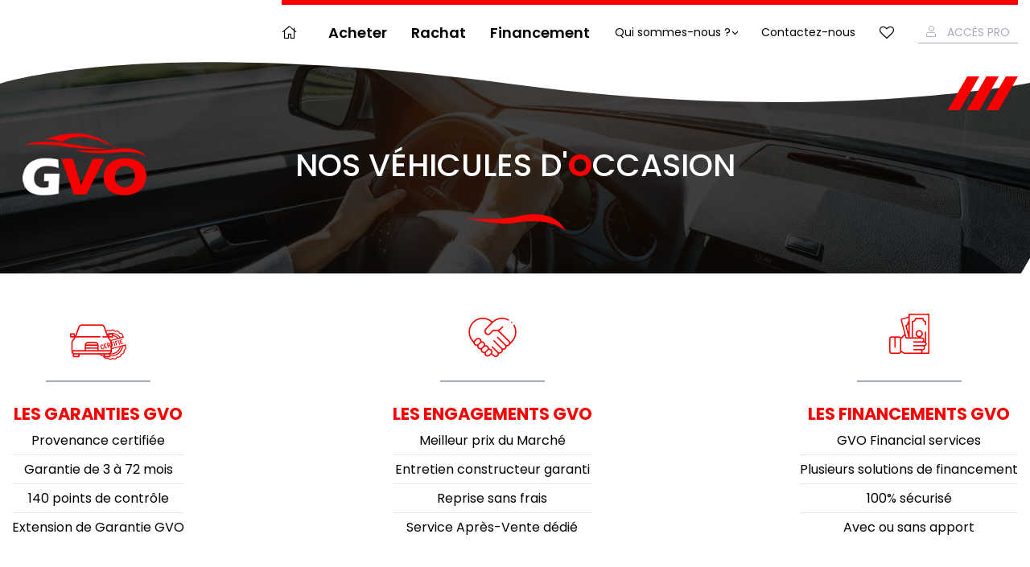

--- FILE ---
content_type: text/html; charset=UTF-8
request_url: https://www.gvo-europe.fr/equipement/vitrage-arriere-surteinte/
body_size: 8463
content:
<!DOCTYPE html><html lang="fr-FR"><head><meta charset="UTF-8" /><meta name="viewport" content="width=device-width, maximum-scale=1, user-scalable=no" /><link href="https://fonts.googleapis.com/css?family=Poppins:400,500,600,700&display=swap" rel="stylesheet"><title>Archives des Vitrage arrière surteinté - Vente et rachat de véhicules d&#039;occasion à Rennes</title><link rel="stylesheet" href="https://www.gvo-europe.fr/wp-content/cache/min/1/0ef468cf9b7fa2d89a5ed3ad63597658.css" data-minify="1" /><meta name="robots" content="max-snippet:-1, max-image-preview:large, max-video-preview:-1"/><link rel="canonical" href="https://www.gvo-europe.fr/equipement/vitrage-arriere-surteinte/" /><meta property="og:locale" content="fr_FR" /><meta property="og:type" content="object" /><meta property="og:title" content="Archives des Vitrage arrière surteinté - Vente et rachat de véhicules d&#039;occasion à Rennes" /><meta property="og:url" content="https://www.gvo-europe.fr/equipement/vitrage-arriere-surteinte/" /><meta property="og:site_name" content="Vente  et rachat de véhicules d&#039;occasion à Rennes" /><meta name="twitter:card" content="summary_large_image" /><meta name="twitter:title" content="Archives des Vitrage arrière surteinté - Vente et rachat de véhicules d&#039;occasion à Rennes" /> <script type='application/ld+json' class='yoast-schema-graph yoast-schema-graph--main'>{"@context":"https://schema.org","@graph":[{"@type":"Organization","@id":"https://www.gvo-europe.fr/#organization","name":"GVO - Vente de voitures d'occasion toutes marques \u00e0 Rennes","url":"https://www.gvo-europe.fr/","sameAs":[],"logo":{"@type":"ImageObject","@id":"https://www.gvo-europe.fr/#logo","url":"https://www.gvo-europe.fr/wp-content/uploads/2021/09/GVO-Logo-BR-G-ss-signature.png","width":1182,"height":1182,"caption":"GVO - Vente de voitures d'occasion toutes marques \u00e0 Rennes"},"image":{"@id":"https://www.gvo-europe.fr/#logo"}},{"@type":"WebSite","@id":"https://www.gvo-europe.fr/#website","url":"https://www.gvo-europe.fr/","name":"Vente  et rachat de v\u00e9hicules d&#039;occasion \u00e0 Rennes","publisher":{"@id":"https://www.gvo-europe.fr/#organization"},"potentialAction":{"@type":"SearchAction","target":"https://www.gvo-europe.fr/?s={search_term_string}","query-input":"required name=search_term_string"}},{"@type":"CollectionPage","@id":"https://www.gvo-europe.fr/equipement/vitrage-arriere-surteinte/#webpage","url":"https://www.gvo-europe.fr/equipement/vitrage-arriere-surteinte/","inLanguage":"fr-FR","name":"Archives des Vitrage arri\u00e8re surteint\u00e9 - Vente et rachat de v\u00e9hicules d&#039;occasion \u00e0 Rennes","isPartOf":{"@id":"https://www.gvo-europe.fr/#website"}}]}</script> <link rel="alternate" type="application/rss+xml" title="Vente  et rachat de véhicules d&#039;occasion à Rennes &raquo; Flux" href="https://www.gvo-europe.fr/feed/" /><link rel="alternate" type="application/rss+xml" title="Flux pour Vente  et rachat de véhicules d&#039;occasion à Rennes &raquo; Vitrage arrière surteinté Équipement" href="https://www.gvo-europe.fr/equipement/vitrage-arriere-surteinte/feed/" /><style type="text/css">img.wp-smiley,img.emoji{display:inline!important;border:none!important;box-shadow:none!important;height:1em!important;width:1em!important;margin:0 .07em!important;vertical-align:-0.1em!important;background:none!important;padding:0!important}</style><style id='rocket-lazyload-inline-css' type='text/css'>.rll-youtube-player{position:relative;padding-bottom:56.23%;height:0;overflow:hidden;max-width:100%}.rll-youtube-player iframe{position:absolute;top:0;left:0;width:100%;height:100%;z-index:100;background:0 0}.rll-youtube-player img{bottom:0;display:block;left:0;margin:auto;max-width:100%;width:100%;position:absolute;right:0;top:0;border:none;height:auto;cursor:pointer;-webkit-transition:.4s all;-moz-transition:.4s all;transition:.4s all}.rll-youtube-player img:hover{-webkit-filter:brightness(75%)}.rll-youtube-player .play{height:72px;width:72px;left:50%;top:50%;margin-left:-36px;margin-top:-36px;position:absolute;background:url(https://www.gvo-europe.fr/wp-content/plugins/wp-rocket/assets/img/youtube.png) no-repeat;cursor:pointer}.wp-has-aspect-ratio .rll-youtube-player{position:absolute;padding-bottom:0;width:100%;height:100%;top:0;bottom:0;left:0;right:0}</style><script type='text/javascript' src='https://www.gvo-europe.fr/wp-content/cache/busting/1/wp-includes/js/jquery/jquery-1.12.4-wp.js'></script> <script type='text/javascript'>/* <![CDATA[ */ var favorites_data = {"ajaxurl":"https:\/\/www.gvo-europe.fr\/wp-admin\/admin-ajax.php","nonce":"1b17d968c4","favorite":"<a class=\"favorite icon-heart-o\" href=\"#Favorite\" data-id=\"4588\">Ajouter aux fav.<\/a>","favorited":"<a class=\"favorite active icon-heart-o\" href=\"#Favorite\" data-id=\"4588\">Ajouter aux fav.<\/a>","includecount":"","indicate_loading":"","loading_text":"Loading","loading_image":"","loading_image_active":"","loading_image_preload":"","cache_enabled":"1","button_options":{"button_type":"custom","custom_colors":false,"box_shadow":false,"include_count":false,"default":{"background_default":false,"border_default":false,"text_default":false,"icon_default":false,"count_default":false},"active":{"background_active":false,"border_active":false,"text_active":false,"icon_active":false,"count_active":false}},"authentication_modal_content":"<p>Please login to add favorites.<\/p>\n<p><a href=\"#\" data-favorites-modal-close>Dismiss this notice<\/a><\/p>\n","authentication_redirect":"","dev_mode":"","logged_in":"","user_id":"0","authentication_redirect_url":"https:\/\/www.gvo-europe.fr\/gestion-gvo"}; /* ]]> */</script> <link rel='https://api.w.org/' href='https://www.gvo-europe.fr/wp-json/' /><link rel="EditURI" type="application/rsd+xml" title="RSD" href="https://www.gvo-europe.fr/xmlrpc.php?rsd" /><link rel="wlwmanifest" type="application/wlwmanifest+xml" href="https://www.gvo-europe.fr/wp-includes/wlwmanifest.xml" /> <script>(function(w,d,s,l,i){w[l]=w[l]||[];w[l].push({'gtm.start':
new Date().getTime(),event:'gtm.js'});var f=d.getElementsByTagName(s)[0],
j=d.createElement(s),dl=l!='dataLayer'?'&l='+l:'';j.async=true;j.src=
'https://www.googletagmanager.com/gtm.js?id='+i+dl;f.parentNode.insertBefore(j,f);
})(window,document,'script','dataLayer','GTM-PHB4N9M');</script> <meta name="google-site-verification" content="-ul_Ifj7yluSs_GHRW9EoRqI8IPXQi9lxOsCJBLi5yQ" /> <script type="text/plain" data-service="google-analytics" data-category="statistics" async data-cmplz-src="https://www.googletagmanager.com/gtag/js?id=G-6NT1T3C5DJ"></script> <script>window.dataLayer = window.dataLayer || [];
  function gtag(){dataLayer.push(arguments);}
  gtag('js', new Date());

  gtag('config', 'G-6NT1T3C5DJ');</script> <style>a.ljoptimizer,span.ljoptimizer{cursor:pointer}a.ljoptimizer,span.ljoptimizer{cursor:pointer}</style><style>.cmplz-hidden{display:none!important}</style><meta name="mobile-web-app-capable" content="yes"><meta name="apple-mobile-web-app-capable" content="yes"><meta name="apple-mobile-web-app-title" content="Vente  et rachat de véhicules d&#039;occasion à Rennes - GVO"><link rel="icon" href="https://www.gvo-europe.fr/wp-content/uploads/2025/05/cropped-favicon-32x32.png" sizes="32x32" /><link rel="icon" href="https://www.gvo-europe.fr/wp-content/uploads/2025/05/cropped-favicon-192x192.png" sizes="192x192" /><link rel="apple-touch-icon-precomposed" href="https://www.gvo-europe.fr/wp-content/uploads/2025/05/cropped-favicon-180x180.png" /><meta name="msapplication-TileImage" content="https://www.gvo-europe.fr/wp-content/uploads/2025/05/cropped-favicon-270x270.png" /> <noscript><style id="rocket-lazyload-nojs-css">.rll-youtube-player,[data-lazy-src]{display:none!important}</style></noscript></head><body data-cmplz=1 class="archive tax-equipement term-vitrage-arriere-surteinte term-2602 wp-embed-responsive group-blog hfeed"> <input type="checkbox" id="MainNavToggler" class="toggler" /><div class="container"><div class="inner"><header class="main-header"><div class="inner"> <label for="MainNavToggler" class="menu-toggler"><span class="zone">Menu</span></label> <a class="sprited logo" href="https://www.gvo-europe.fr/" title="Vente  et rachat de véhicules d&#039;occasion à Rennes" rel="home"><img src="data:image/svg+xml,%3Csvg%20xmlns='http://www.w3.org/2000/svg'%20viewBox='0%200%200%200'%3E%3C/svg%3E" data-lazy-src="https://www.gvo-europe.fr/wp-content/themes/gvo/img/gvo-logo-alt.png" /><noscript><img src="https://www.gvo-europe.fr/wp-content/themes/gvo/img/gvo-logo-alt.png" /></noscript></a><div class="main-nav"><ul id="menu-menu-principal" class="link-list"><li id="menu-item-4470" class="home primary menu-item menu-item-type-custom menu-item-object-custom menu-item-4470"><a href="/">Accueil</a></li><li id="menu-item-4615" class="primary menu-item menu-item-type-post_type menu-item-object-page menu-item-4615"><a href="https://www.gvo-europe.fr/liste-des-vehicules/">Acheter</a></li><li id="menu-item-4516" class="primary menu-item menu-item-type-post_type menu-item-object-page menu-item-4516"><a href="https://www.gvo-europe.fr/vendre-mon-vehicule/">Rachat</a></li><li id="menu-item-8496" class="primary menu-item menu-item-type-post_type menu-item-object-page menu-item-8496"><a href="https://www.gvo-europe.fr/financement/">Financement</a></li><li id="menu-item-8492" class="menu-item menu-item-type-post_type menu-item-object-page menu-item-has-children menu-item-8492"><a href="https://www.gvo-europe.fr/qui-sommes-nous/">Qui sommes-nous ?</a><ul class="sub-menu"><li id="menu-item-23013" class="menu-item menu-item-type-post_type menu-item-object-page menu-item-23013"><a href="https://www.gvo-europe.fr/concession-de-rennes/">Concession de Rennes</a></li><li id="menu-item-23012" class="menu-item menu-item-type-post_type menu-item-object-page menu-item-23012"><a href="https://www.gvo-europe.fr/concession-du-mans/">Concession du Mans</a></li><li id="menu-item-29201" class="menu-item menu-item-type-post_type menu-item-object-page menu-item-29201"><a href="https://www.gvo-europe.fr/concession-de-soissons/">Concession de Soissons</a></li></ul></li><li id="menu-item-4519" class="secondary menu-item menu-item-type-post_type menu-item-object-page menu-item-4519"><a href="https://www.gvo-europe.fr/contact/">Contactez-nous</a></li><li id="menu-item-8166" class="favorite-nav menu-item menu-item-type-post_type menu-item-object-page menu-item-8166"><a href="https://www.gvo-europe.fr/mes-favoris/">Mes favoris</a></li><li id="menu-item-4607" class="account menu-item menu-item-type-post_type menu-item-object-page menu-item-4607"><a href="https://www.gvo-europe.fr/mon-compte/">Accès Pro</a></li></ul></div> <label for="MainNavToggler" class="menu-overlay"></label><div class="contact"></div></div><div class="curve"></div></header><main id="content"><div class="banner dashboard"><div class="inner"><p class="title">Nos véhicules d'<strong>o</strong>ccasion</p></div></div><section class="reassurance"><div class="warranties item"><h2 class="title-lvl2"><a href="/qui-sommes-nous/#nos-garanties">Les garanties GVO</a></h2><ul class="link-list"><li><a href="/qui-sommes-nous/#nos-garanties">Provenance certifiée</a></li><li><a href="/qui-sommes-nous/#nos-garanties">Garantie de 3 à 72 mois</a></li><li><a href="/qui-sommes-nous/#nos-garanties">140 points de contrôle</a></li><li><a href="/qui-sommes-nous/#nos-garanties">Extension de Garantie GVO</a></li></ul></div><div class="commitments item"><h2 class="title-lvl2"><a href="/avantages-gvo-voitures-occasion/">Les engagements GVO</a></h2><ul class="link-list"><li>Meilleur prix du Marché</li><li>Entretien constructeur garanti</li><li>Reprise sans frais</li><li>Service Après-Vente dédié</li></ul></div><div class="fundings item"><h2 class="title-lvl2"><a href="/financement/">Les financements GVO</a></h2><ul><li><a href="/financement/">GVO Financial services</a></li><li><a href="/financement/">Plusieurs solutions de financement</a></li><li><a href="/financement/">100% sécurisé</a></li><li><a href="/financement/">Avec ou sans apport</a></li></ul></div></section></main><aside id="sidebar"></aside><footer class="main-footer"><div class="inner"> <a class="sprited logo" href="/">Vente  et rachat de véhicules d&#039;occasion à Rennes</a><div class="contact"> <strong class="title">Nos coordonnées</strong><div class="textwidget custom-html-widget"><div class="container"><p class="text"> 8 Rue de la Longeraie,<br/> 35760 Saint-Grégoire</p> <a class="map" target="_blank" href="https://goo.gl/maps/JTs4emT5bmzwaTB5A" rel="noopener noreferrer">Voir sur le plan</a><br /><p class="text"> 10 BIS Rue des Frères Renault,<br /> 72100 Le Mans</p> <a class="map" target="_blank" href="https://goo.gl/maps/6BzKttKRRu9ZMHyG7" rel="noopener noreferrer">Voir sur le plan</a><br /><p class="text"> 2 Route de Presles,<br /> 02200 Soissons</p> <a class="map" target="_blank" href="https://www.google.com/maps/place/2+Rte+de+Presles,+02200+Soissons/@49.3672315,3.3052863,17z/data=!4m6!3m5!1s0x47e85ee64e60b6f5:0x3da5fdfbb5611d9d!8m2!3d49.367228!4d3.3078612!16s%2Fg%2F11c43z6f9w?entry=ttu" rel="noopener noreferrer">Voir sur le plan</a><br /></div><div class="calls"> <a class="call rennes" href="tel:0290029405"> Rennes : <br/> 02 90 02 94 05 <small>Prix d'un appel local</small> </a> <a class="call lemans" href="tel:0243393955"> Le Mans : <br/> 02 43 39 39 55 <small>Prix d'un appel local</small> </a> <a class="call soissons" href="tel:0376120424"> Soissons : <br/> 03 76 12 04 24 <small>Prix d'un appel local</small> </a></div></div><div class="social-links"><ul id="menu-reseaux-sociaux" class="link-list"><li id="menu-item-4457" class="icon-facebook menu-item menu-item-type-custom menu-item-object-custom menu-item-4457"><a target="_blank" rel="noopener noreferrer" href="http://www.facebook.com">Rejoingnez-nous sur Facebook</a></li><li id="menu-item-4459" class="icon-linkedin menu-item menu-item-type-custom menu-item-object-custom menu-item-4459"><a target="_blank" rel="noopener noreferrer" href="http://www.linkedin.com">Rejoingnez-nous sur LinkedIn</a></li><li id="menu-item-4458" class="icon-twitter menu-item menu-item-type-custom menu-item-object-custom menu-item-4458"><a target="_blank" rel="noopener noreferrer" href="http://www.twitter.com">Suivez-nous sur Twitter</a></li></ul></div></div><hr /><div class="links"><ul id="menu-pied-de-page" class="link-list"><li id="menu-item-4666" class="menu-item menu-item-type-post_type menu-item-object-page menu-item-4666"><a href="https://www.gvo-europe.fr/liste-des-vehicules/">Acheter</a></li><li id="menu-item-4667" class="menu-item menu-item-type-post_type menu-item-object-page menu-item-4667"><a href="https://www.gvo-europe.fr/vendre-mon-vehicule/">Vendre</a></li><li id="menu-item-9680" class="menu-item menu-item-type-post_type menu-item-object-page menu-item-9680"><a href="https://www.gvo-europe.fr/qui-sommes-nous/">Qui sommes-nous ?</a></li><li id="menu-item-4668" class="menu-item menu-item-type-post_type menu-item-object-page menu-item-4668"><a href="https://www.gvo-europe.fr/contact/">Contactez-nous</a></li><li id="menu-item-4669" class="menu-item menu-item-type-taxonomy menu-item-object-category menu-item-4669"><a href="https://www.gvo-europe.fr/categorie/actualites/">Les actualités</a></li><li id="menu-item-4670" class="menu-item menu-item-type-post_type menu-item-object-page menu-item-4670"><a href="https://www.gvo-europe.fr/mon-compte/">Mon compte</a></li></ul></div><hr /><div class="legal-links"><ul id="menu-legal" class="link-list"><li id="menu-item-4466" class="menu-item menu-item-type-post_type menu-item-object-page menu-item-4466"><span  class=" ljoptimizer" data-loc="aHR0cHM6Ly93d3cuZ3ZvLWV1cm9wZS5mci9pbmZvcm1hdGlvbnMtbGVnYWxlcy8%3D" data-window="">Mentions légales</span></li><li id="menu-item-4467" class="no-link menu-item menu-item-type-custom menu-item-object-custom menu-item-4467"><a href="#0">GVO Tous droits réservés &#8211; 2019</a></li><li id="menu-item-4468" class="menu-item menu-item-type-custom menu-item-object-custom menu-item-4468"><a target="_blank" rel="noopener noreferrer" href="https://www.a3web.fr">Réalisation agence web A3 Web</a></li></ul></div></div><div class="rgpd-links"><ul id="menu-rgpd" class="link-list"><li id="menu-item-4664" class="menu-item menu-item-type-post_type menu-item-object-page menu-item-4664"><span  class=" ljoptimizer" data-loc="aHR0cHM6Ly93d3cuZ3ZvLWV1cm9wZS5mci9kb25uZWVzLXBlcnNvbm5lbGxlcy8%3D" data-window="">Données personnelles</span></li><li id="menu-item-4665" class="menu-item menu-item-type-post_type menu-item-object-page menu-item-4665"><span  class=" ljoptimizer" data-loc="aHR0cHM6Ly93d3cuZ3ZvLWV1cm9wZS5mci9wb2xpdGlxdWUtdXRpbGlzYXRpb24tY29va2llcy8%3D" data-window="">Politique d&rsquo;utilisation des cookies</span></li></ul></div></footer></div></div> <!-- ngg_resource_manager_marker --><div id="cmplz-cookiebanner-container"><div class="cmplz-cookiebanner cmplz-hidden banner-1 optin cmplz-bottom-right cmplz-categories-type-view-preferences" aria-modal="true" data-nosnippet="true" role="dialog" aria-live="polite" aria-labelledby="cmplz-header-1-optin" aria-describedby="cmplz-message-1-optin"><div class="cmplz-header"><div class="cmplz-logo"></div><div class="cmplz-title" id="cmplz-header-1-optin">Gérer le consentement aux cookies</div><div class="cmplz-close" tabindex="0" role="button" aria-label="close-dialog"> <svg aria-hidden="true" focusable="false" data-prefix="fas" data-icon="times" class="svg-inline--fa fa-times fa-w-11" role="img" xmlns="http://www.w3.org/2000/svg" viewBox="0 0 352 512"><path fill="currentColor" d="M242.72 256l100.07-100.07c12.28-12.28 12.28-32.19 0-44.48l-22.24-22.24c-12.28-12.28-32.19-12.28-44.48 0L176 189.28 75.93 89.21c-12.28-12.28-32.19-12.28-44.48 0L9.21 111.45c-12.28 12.28-12.28 32.19 0 44.48L109.28 256 9.21 356.07c-12.28 12.28-12.28 32.19 0 44.48l22.24 22.24c12.28 12.28 32.2 12.28 44.48 0L176 322.72l100.07 100.07c12.28 12.28 32.2 12.28 44.48 0l22.24-22.24c12.28-12.28 12.28-32.19 0-44.48L242.72 256z"></path></svg></div></div><div class="cmplz-divider cmplz-divider-header"></div><div class="cmplz-body"><div class="cmplz-message" id="cmplz-message-1-optin">Pour offrir les meilleures expériences, nous utilisons des technologies telles que les cookies pour stocker et/ou accéder aux informations des appareils. Le fait de consentir à ces technologies nous permettra de traiter des données telles que le comportement de navigation ou les ID uniques sur ce site. Le fait de ne pas consentir ou de retirer son consentement peut avoir un effet négatif sur certaines caractéristiques et fonctions.</div><div class="cmplz-categories"> <details class="cmplz-category cmplz-functional" > <summary> <span class="cmplz-category-header"> <span class="cmplz-category-title">Fonctionnel</span> <span class='cmplz-always-active'> <span class="cmplz-banner-checkbox"> <input type="checkbox" 										   id="cmplz-functional-optin" 										   data-category="cmplz_functional" 										   class="cmplz-consent-checkbox cmplz-functional" 										   size="40" 										   value="1"/> <label class="cmplz-label" for="cmplz-functional-optin" tabindex="0"><span class="screen-reader-text">Fonctionnel</span></label> </span> Toujours activé </span> <span class="cmplz-icon cmplz-open"> <svg xmlns="http://www.w3.org/2000/svg" viewBox="0 0 448 512"  height="18" ><path d="M224 416c-8.188 0-16.38-3.125-22.62-9.375l-192-192c-12.5-12.5-12.5-32.75 0-45.25s32.75-12.5 45.25 0L224 338.8l169.4-169.4c12.5-12.5 32.75-12.5 45.25 0s12.5 32.75 0 45.25l-192 192C240.4 412.9 232.2 416 224 416z"/></svg> </span> </span> </summary><div class="cmplz-description"> <span class="cmplz-description-functional">Le stockage ou l’accès technique est strictement nécessaire dans la finalité d’intérêt légitime de permettre l’utilisation d’un service spécifique explicitement demandé par l’abonné ou l’utilisateur, ou dans le seul but d’effectuer la transmission d’une communication sur un réseau de communications électroniques.</span></div> </details> <details class="cmplz-category cmplz-preferences" > <summary> <span class="cmplz-category-header"> <span class="cmplz-category-title">Préférences</span> <span class="cmplz-banner-checkbox"> <input type="checkbox" 									   id="cmplz-preferences-optin" 									   data-category="cmplz_preferences" 									   class="cmplz-consent-checkbox cmplz-preferences" 									   size="40" 									   value="1"/> <label class="cmplz-label" for="cmplz-preferences-optin" tabindex="0"><span class="screen-reader-text">Préférences</span></label> </span> <span class="cmplz-icon cmplz-open"> <svg xmlns="http://www.w3.org/2000/svg" viewBox="0 0 448 512"  height="18" ><path d="M224 416c-8.188 0-16.38-3.125-22.62-9.375l-192-192c-12.5-12.5-12.5-32.75 0-45.25s32.75-12.5 45.25 0L224 338.8l169.4-169.4c12.5-12.5 32.75-12.5 45.25 0s12.5 32.75 0 45.25l-192 192C240.4 412.9 232.2 416 224 416z"/></svg> </span> </span> </summary><div class="cmplz-description"> <span class="cmplz-description-preferences">Le stockage ou l’accès technique est nécessaire dans la finalité d’intérêt légitime de stocker des préférences qui ne sont pas demandées par l’abonné ou l’utilisateur.</span></div> </details> <details class="cmplz-category cmplz-statistics" > <summary> <span class="cmplz-category-header"> <span class="cmplz-category-title">Statistiques</span> <span class="cmplz-banner-checkbox"> <input type="checkbox" 									   id="cmplz-statistics-optin" 									   data-category="cmplz_statistics" 									   class="cmplz-consent-checkbox cmplz-statistics" 									   size="40" 									   value="1"/> <label class="cmplz-label" for="cmplz-statistics-optin" tabindex="0"><span class="screen-reader-text">Statistiques</span></label> </span> <span class="cmplz-icon cmplz-open"> <svg xmlns="http://www.w3.org/2000/svg" viewBox="0 0 448 512"  height="18" ><path d="M224 416c-8.188 0-16.38-3.125-22.62-9.375l-192-192c-12.5-12.5-12.5-32.75 0-45.25s32.75-12.5 45.25 0L224 338.8l169.4-169.4c12.5-12.5 32.75-12.5 45.25 0s12.5 32.75 0 45.25l-192 192C240.4 412.9 232.2 416 224 416z"/></svg> </span> </span> </summary><div class="cmplz-description"> <span class="cmplz-description-statistics">Le stockage ou l’accès technique qui est utilisé exclusivement à des fins statistiques.</span> <span class="cmplz-description-statistics-anonymous">Le stockage ou l’accès technique qui est utilisé exclusivement dans des finalités statistiques anonymes. En l’absence d’une assignation à comparaître, d’une conformité volontaire de la part de votre fournisseur d’accès à internet ou d’enregistrements supplémentaires provenant d’une tierce partie, les informations stockées ou extraites à cette seule fin ne peuvent généralement pas être utilisées pour vous identifier.</span></div> </details> <details class="cmplz-category cmplz-marketing" > <summary> <span class="cmplz-category-header"> <span class="cmplz-category-title">Marketing</span> <span class="cmplz-banner-checkbox"> <input type="checkbox" 									   id="cmplz-marketing-optin" 									   data-category="cmplz_marketing" 									   class="cmplz-consent-checkbox cmplz-marketing" 									   size="40" 									   value="1"/> <label class="cmplz-label" for="cmplz-marketing-optin" tabindex="0"><span class="screen-reader-text">Marketing</span></label> </span> <span class="cmplz-icon cmplz-open"> <svg xmlns="http://www.w3.org/2000/svg" viewBox="0 0 448 512"  height="18" ><path d="M224 416c-8.188 0-16.38-3.125-22.62-9.375l-192-192c-12.5-12.5-12.5-32.75 0-45.25s32.75-12.5 45.25 0L224 338.8l169.4-169.4c12.5-12.5 32.75-12.5 45.25 0s12.5 32.75 0 45.25l-192 192C240.4 412.9 232.2 416 224 416z"/></svg> </span> </span> </summary><div class="cmplz-description"> <span class="cmplz-description-marketing">Le stockage ou l’accès technique est nécessaire pour créer des profils d’utilisateurs afin d’envoyer des publicités, ou pour suivre l’utilisateur sur un site web ou sur plusieurs sites web ayant des finalités marketing similaires.</span></div> </details></div></div><div class="cmplz-links cmplz-information"> <a class="cmplz-link cmplz-manage-options cookie-statement" href="#" data-relative_url="#cmplz-manage-consent-container">Gérer les options</a> <a class="cmplz-link cmplz-manage-third-parties cookie-statement" href="#" data-relative_url="#cmplz-cookies-overview">Gérer les services</a> <a class="cmplz-link cmplz-manage-vendors tcf cookie-statement" href="#" data-relative_url="#cmplz-tcf-wrapper">Gérer les fournisseurs</a> <a class="cmplz-link cmplz-external cmplz-read-more-purposes tcf" target="_blank" rel="noopener noreferrer nofollow" href="https://cookiedatabase.org/tcf/purposes/">En savoir plus sur ces finalités</a></div><div class="cmplz-divider cmplz-footer"></div><div class="cmplz-buttons"> <button class="cmplz-btn cmplz-accept">Accepter</button> <button class="cmplz-btn cmplz-deny">Refuser</button> <button class="cmplz-btn cmplz-view-preferences">Voir les préférences</button> <button class="cmplz-btn cmplz-save-preferences">Enregistrer les préférences</button> <a class="cmplz-btn cmplz-manage-options tcf cookie-statement" href="#" data-relative_url="#cmplz-manage-consent-container">Voir les préférences</a></div><div class="cmplz-links cmplz-documents"> <a class="cmplz-link cookie-statement" href="#" data-relative_url="">{title}</a> <a class="cmplz-link privacy-statement" href="#" data-relative_url="">{title}</a> <a class="cmplz-link impressum" href="#" data-relative_url="">{title}</a></div></div></div><div id="cmplz-manage-consent" data-nosnippet="true"><button class="cmplz-btn cmplz-hidden cmplz-manage-consent manage-consent-1">Gérer le consentement</button></div> <script type='text/javascript'>/* <![CDATA[ */ var complianz = {"prefix":"cmplz_","user_banner_id":"1","set_cookies":[],"block_ajax_content":"0","banner_version":"18","version":"6.4.2","store_consent":"","do_not_track_enabled":"","consenttype":"optin","region":"us","geoip":"1","dismiss_timeout":"","disable_cookiebanner":"","soft_cookiewall":"","dismiss_on_scroll":"","cookie_expiry":"365","url":"https:\/\/www.gvo-europe.fr\/wp-json\/complianz\/v1\/","locale":"lang=fr&locale=fr_FR","set_cookies_on_root":"0","cookie_domain":"","current_policy_id":"16","cookie_path":"\/","categories":{"statistics":"statistiques","marketing":"marketing"},"tcf_active":"","placeholdertext":"Cliquez pour accepter les cookies marketing et activer ce contenu","css_file":"https:\/\/www.gvo-europe.fr\/wp-content\/uploads\/complianz\/css\/banner-{banner_id}-{type}.css?v=18","page_links":[],"tm_categories":"","forceEnableStats":"","preview":"","clean_cookies":""}; /* ]]> */</script> <script async data-category="functional" src="https://www.googletagmanager.com/gtag/js?id=UA-12425129-68"></script> <script  data-category="functional">window['gtag_enable_tcf_support'] = false;
window.dataLayer = window.dataLayer || [];
function gtag(){
	dataLayer.push(arguments);
}
gtag('consent', 'default', {
	'security_storage': "granted",
	'functionality_storage': "granted",
	'personalization_storage': "denied",
	'analytics_storage': 'denied',
	'ad_storage': "denied",
});

document.addEventListener("cmplz_fire_categories", function (e) {
	function gtag(){
		dataLayer.push(arguments);
	}
	var consentedCategories = e.detail.categories;
	let preferences = 'denied';
	let statistics = 'denied';
	let marketing = 'denied';

	if (cmplz_in_array( 'preferences', consentedCategories )) {
		preferences = 'granted';
	}

	if (cmplz_in_array( 'statistics', consentedCategories )) {
		statistics = 'granted';
	}

	if (cmplz_in_array( 'marketing', consentedCategories )) {
		marketing = 'granted';
	}
	gtag('consent', 'update', {
		'security_storage': "granted",
		'functionality_storage': "granted",
		'personalization_storage': preferences,
		'analytics_storage': statistics,
		'ad_storage': marketing,
	});
});

gtag('js', new Date());
gtag('config', 'UA-12425129-68', {
	cookie_flags:'secure;samesite=none',
'anonymize_ip': true
});

document.addEventListener("cmplz_revoke", function (e) {
	gtag('consent', 'update', {
		'security_storage': "granted",
		'functionality_storage': "granted",
		'personalization_storage': "denied",
		'analytics_storage': 'denied',
		'ad_storage': "denied",
	});
});</script><script>window.lazyLoadOptions={elements_selector:"img[data-lazy-src],.rocket-lazyload,iframe[data-lazy-src]",data_src:"lazy-src",data_srcset:"lazy-srcset",data_sizes:"lazy-sizes",class_loading:"lazyloading",class_loaded:"lazyloaded",threshold:300,callback_loaded:function(element){if(element.tagName==="IFRAME"&&element.dataset.rocketLazyload=="fitvidscompatible"){if(element.classList.contains("lazyloaded")){if(typeof window.jQuery!="undefined"){if(jQuery.fn.fitVids){jQuery(element).parent().fitVids()}}}}}};window.addEventListener('LazyLoad::Initialized',function(e){var lazyLoadInstance=e.detail.instance;if(window.MutationObserver){var observer=new MutationObserver(function(mutations){var image_count=0;var iframe_count=0;var rocketlazy_count=0;mutations.forEach(function(mutation){for(i=0;i<mutation.addedNodes.length;i++){if(typeof mutation.addedNodes[i].getElementsByTagName!=='function'){return}
if(typeof mutation.addedNodes[i].getElementsByClassName!=='function'){return}
images=mutation.addedNodes[i].getElementsByTagName('img');is_image=mutation.addedNodes[i].tagName=="IMG";iframes=mutation.addedNodes[i].getElementsByTagName('iframe');is_iframe=mutation.addedNodes[i].tagName=="IFRAME";rocket_lazy=mutation.addedNodes[i].getElementsByClassName('rocket-lazyload');image_count+=images.length;iframe_count+=iframes.length;rocketlazy_count+=rocket_lazy.length;if(is_image){image_count+=1}
if(is_iframe){iframe_count+=1}}});if(image_count>0||iframe_count>0||rocketlazy_count>0){lazyLoadInstance.update()}});var b=document.getElementsByTagName("body")[0];var config={childList:!0,subtree:!0};observer.observe(b,config)}},!1)</script><script data-no-minify="1" async src="https://www.gvo-europe.fr/wp-content/plugins/wp-rocket/assets/js/lazyload/12.0/lazyload.min.js"></script> <script src="https://www.gvo-europe.fr/wp-content/cache/min/1/80b1c0110af0c4b94d82a8e525d1566d.js" data-minify="1" defer></script></body></html>
<!-- This website is like a Rocket, isn't it? Performance optimized by WP Rocket. Learn more: https://wp-rocket.me -->

--- FILE ---
content_type: text/css
request_url: https://www.gvo-europe.fr/wp-content/cache/min/1/0ef468cf9b7fa2d89a5ed3ad63597658.css
body_size: 33810
content:
.carousel-avis.owl-carousel.owl-theme .animated{-webkit-animation-duration:1000ms;animation-duration:1000ms;-webkit-animation-fill-mode:both;animation-fill-mode:both}.carousel-avis.owl-carousel.owl-theme .owl-animated-in{z-index:0}.carousel-avis.owl-carousel.owl-theme .owl-animated-out{z-index:1}.carousel-avis.owl-carousel.owl-theme .fadeOut{-webkit-animation-name:fadeOut;animation-name:fadeOut}@-webkit-keyframes fadeOut{0%{opacity:1}100%{opacity:0}}@keyframes fadeOut{0%{opacity:1}100%{opacity:0}}.owl-height{-webkit-transition:height 500ms ease-in-out;-moz-transition:height 500ms ease-in-out;-ms-transition:height 500ms ease-in-out;-o-transition:height 500ms ease-in-out;transition:height 500ms ease-in-out}.carousel-avis.owl-carousel.owl-theme{display:none;width:100%;-webkit-tap-highlight-color:transparent;position:relative;z-index:1;margin:0 0 0 0;height:304px;overflow:hidden}.carousel-avis.owl-carousel.owl-theme .owl-stage{position:relative;-ms-touch-action:pan-Y}.carousel-avis .owl-stage:after{content:".";display:block;clear:both;visibility:hidden;line-height:0;height:0}.carousel-avis .owl-stage-outer{position:relative;overflow:hidden;-webkit-transform:translate3d(0,0,0)}.owl-nav{display:none}.carousel-avis .owl-controls .owl-nav .owl-prev,.carousel-avis .owl-controls .owl-nav .owl-next,.carousel-avis .owl-controls .owl-dot{cursor:pointer;cursor:hand;display:none;-webkit-user-select:none;-khtml-user-select:none;-moz-user-select:none;-ms-user-select:none;user-select:none;width:8px;height:8px;margin:0 4px}.carousel-avis .owl-controls .owl-dots{text-align:center;width:100%;display:none}.carousel-avis .owl-controls .owl-dot.active{background:#72d7c5}.carousel-avis.owl-loaded{display:block}.carousel-avis.owl-loading{opacity:0;display:block}.carousel-avis.owl-hidden{opacity:0}.carousel-avis .owl-refresh .owl-item{display:none}.carousel-avis .owl-item{position:relative;min-height:1px;float:left;-webkit-backface-visibility:hidden;-webkit-tap-highlight-color:transparent;-webkit-touch-callout:none;-webkit-user-select:none;-moz-user-select:none;-ms-user-select:none;user-select:none;overflow:hidden}.carousel-avis .owl-item.itemSansPadding{padding:0;background:none}.carousel-avis .owl-item img{display:block;-webkit-transform-style:preserve-3d}.carousel-avis.owl-text-select-on .owl-item{-webkit-user-select:auto;-moz-user-select:auto;-ms-user-select:auto;user-select:auto}.carousel-avis .owl-grab{cursor:move;cursor:-webkit-grab;cursor:-o-grab;cursor:-ms-grab;cursor:grab}.carousel-avis.owl-rtl{direction:rtl}.carousel-avis.owl-rtl .owl-item{float:right}.carousel-avis{display:block}.carousel-avis .owl-item .owl-lazy{opacity:0;-webkit-transition:opacity 400ms ease;-moz-transition:opacity 400ms ease;-ms-transition:opacity 400ms ease;-o-transition:opacity 400ms ease;transition:opacity 400ms ease}.carousel-avis .owl-item img{transform-style:preserve-3d}.carousel-avis .owl-video-wrapper{position:relative;height:100%;background:#000}.carousel-avis .owl-video-play-icon{position:absolute;height:80px;width:80px;left:50%;top:50%;margin-left:-40px;margin-top:-40px;background:url(../../../themes/gvo/css/owl.video.play.png) no-repeat;cursor:pointer;z-index:1;-webkit-backface-visibility:hidden;-webkit-transition:scale 100ms ease;-moz-transition:scale 100ms ease;-ms-transition:scale 100ms ease;-o-transition:scale 100ms ease;transition:scale 100ms ease}.carousel-avis .owl-video-play-icon:hover{-webkit-transition:scale(1.3,1.3);-moz-transition:scale(1.3,1.3);-ms-transition:scale(1.3,1.3);-o-transition:scale(1.3,1.3);transition:scale(1.3,1.3)}.carousel-avis .owl-video-playing .owl-video-tn,.carousel-avis .owl-video-playing .owl-video-play-icon{display:none}.carousel-avis .owl-video-tn{opacity:0;height:100%;background-position:center center;background-repeat:no-repeat;-webkit-background-size:contain;-moz-background-size:contain;-o-background-size:contain;background-size:contain;-webkit-transition:opacity 400ms ease;-moz-transition:opacity 400ms ease;-ms-transition:opacity 400ms ease;-o-transition:opacity 400ms ease;transition:opacity 400ms ease}.carousel-avis .owl-video-frame{position:relative;z-index:1}.wp-block-audio figcaption{margin-top:.5em;margin-bottom:1em;color:#555d66;text-align:center;font-size:13px}.wp-block-audio audio{width:100%;min-width:300px}.block-editor-block-list__layout .reusable-block-edit-panel{align-items:center;background:#f8f9f9;color:#555d66;display:flex;flex-wrap:wrap;font-family:-apple-system,BlinkMacSystemFont,Segoe UI,Roboto,Oxygen-Sans,Ubuntu,Cantarell,Helvetica Neue,sans-serif;font-size:13px;top:-14px;margin:0 -14px;padding:8px 14px;position:relative;border:1px dashed rgba(145,151,162,.25);border-bottom:none}.block-editor-block-list__layout .block-editor-block-list__layout .reusable-block-edit-panel{margin:0 -14px;padding:8px 14px}.block-editor-block-list__layout .reusable-block-edit-panel .reusable-block-edit-panel__spinner{margin:0 5px}.block-editor-block-list__layout .reusable-block-edit-panel .reusable-block-edit-panel__info{margin-right:auto}.block-editor-block-list__layout .reusable-block-edit-panel .reusable-block-edit-panel__label{margin-right:8px;white-space:nowrap;font-weight:600}.block-editor-block-list__layout .reusable-block-edit-panel .reusable-block-edit-panel__title{flex:1 1 100%;font-size:14px;height:30px;margin:4px 0 8px}.block-editor-block-list__layout .reusable-block-edit-panel .components-button.reusable-block-edit-panel__button{flex-shrink:0}@media (min-width:960px){.block-editor-block-list__layout .reusable-block-edit-panel{flex-wrap:nowrap}.block-editor-block-list__layout .reusable-block-edit-panel .reusable-block-edit-panel__title{margin:0}.block-editor-block-list__layout .reusable-block-edit-panel .components-button.reusable-block-edit-panel__button{margin:0 0 0 5px}}.editor-block-list__layout .is-selected .reusable-block-edit-panel{border-color:rgba(66,88,99,.4) rgba(66,88,99,.4) rgba(66,88,99,.4) transparent}.is-dark-theme .editor-block-list__layout .is-selected .reusable-block-edit-panel{border-color:hsla(0,0%,100%,.45) hsla(0,0%,100%,.45) hsla(0,0%,100%,.45) transparent}.block-editor-block-list__layout .reusable-block-indicator{background:#fff;border:1px dashed #e2e4e7;color:#555d66;top:-14px;height:30px;padding:4px;position:absolute;z-index:1;width:30px;right:-14px}.wp-block-button{color:#fff;margin-bottom:1.5em}.wp-block-button.aligncenter{text-align:center}.wp-block-button.alignright{text-align:right}.wp-block-button__link{background-color:#32373c;border:none;border-radius:28px;box-shadow:none;color:inherit;cursor:pointer;display:inline-block;font-size:18px;margin:0;padding:12px 24px;text-align:center;text-decoration:none;overflow-wrap:break-word}.wp-block-button__link:active,.wp-block-button__link:focus,.wp-block-button__link:hover,.wp-block-button__link:visited{color:inherit}.is-style-squared .wp-block-button__link{border-radius:0}.is-style-outline{color:#32373c}.is-style-outline .wp-block-button__link{background-color:transparent;border:2px solid}.wp-block-calendar{text-align:center}.wp-block-calendar tbody td,.wp-block-calendar th{padding:4px;border:1px solid #e2e4e7}.wp-block-calendar tfoot td{border:none}.wp-block-calendar table{width:100%;border-collapse:collapse;font-family:-apple-system,BlinkMacSystemFont,Segoe UI,Roboto,Oxygen-Sans,Ubuntu,Cantarell,Helvetica Neue,sans-serif}.wp-block-calendar table th{font-weight:440;background:#edeff0}.wp-block-calendar a{text-decoration:underline}.wp-block-calendar tfoot a{color:#00739c}.wp-block-calendar table caption,.wp-block-calendar table tbody{color:#40464d}.wp-block-categories.alignleft{margin-right:2em}.wp-block-categories.alignright{margin-left:2em}.wp-block-columns{display:flex;flex-wrap:wrap}@media (min-width:782px){.wp-block-columns{flex-wrap:nowrap}}.wp-block-column{flex-grow:1;margin-bottom:1em;flex-basis:100%;min-width:0;word-break:break-word;overflow-wrap:break-word}@media (min-width:600px){.wp-block-column{flex-basis:calc(50% - 16px);flex-grow:0}.wp-block-column:nth-child(2n){margin-left:32px}}@media (min-width:782px){.wp-block-column:not(:first-child){margin-left:32px}}.wp-block-cover,.wp-block-cover-image{position:relative;background-color:#000;background-size:cover;background-position:50%;min-height:430px;width:100%;margin:0 0 1.5em;display:flex;justify-content:center;align-items:center;overflow:hidden}.wp-block-cover-image.has-left-content,.wp-block-cover.has-left-content{justify-content:flex-start}.wp-block-cover-image.has-left-content .wp-block-cover-image-text,.wp-block-cover-image.has-left-content .wp-block-cover-text,.wp-block-cover-image.has-left-content h2,.wp-block-cover.has-left-content .wp-block-cover-image-text,.wp-block-cover.has-left-content .wp-block-cover-text,.wp-block-cover.has-left-content h2{margin-left:0;text-align:left}.wp-block-cover-image.has-right-content,.wp-block-cover.has-right-content{justify-content:flex-end}.wp-block-cover-image.has-right-content .wp-block-cover-image-text,.wp-block-cover-image.has-right-content .wp-block-cover-text,.wp-block-cover-image.has-right-content h2,.wp-block-cover.has-right-content .wp-block-cover-image-text,.wp-block-cover.has-right-content .wp-block-cover-text,.wp-block-cover.has-right-content h2{margin-right:0;text-align:right}.wp-block-cover-image .wp-block-cover-image-text,.wp-block-cover-image .wp-block-cover-text,.wp-block-cover-image h2,.wp-block-cover .wp-block-cover-image-text,.wp-block-cover .wp-block-cover-text,.wp-block-cover h2{color:#fff;font-size:2em;line-height:1.25;z-index:1;margin-bottom:0;max-width:610px;padding:14px;text-align:center}.wp-block-cover-image .wp-block-cover-image-text a,.wp-block-cover-image .wp-block-cover-image-text a:active,.wp-block-cover-image .wp-block-cover-image-text a:focus,.wp-block-cover-image .wp-block-cover-image-text a:hover,.wp-block-cover-image .wp-block-cover-text a,.wp-block-cover-image .wp-block-cover-text a:active,.wp-block-cover-image .wp-block-cover-text a:focus,.wp-block-cover-image .wp-block-cover-text a:hover,.wp-block-cover-image h2 a,.wp-block-cover-image h2 a:active,.wp-block-cover-image h2 a:focus,.wp-block-cover-image h2 a:hover,.wp-block-cover .wp-block-cover-image-text a,.wp-block-cover .wp-block-cover-image-text a:active,.wp-block-cover .wp-block-cover-image-text a:focus,.wp-block-cover .wp-block-cover-image-text a:hover,.wp-block-cover .wp-block-cover-text a,.wp-block-cover .wp-block-cover-text a:active,.wp-block-cover .wp-block-cover-text a:focus,.wp-block-cover .wp-block-cover-text a:hover,.wp-block-cover h2 a,.wp-block-cover h2 a:active,.wp-block-cover h2 a:focus,.wp-block-cover h2 a:hover{color:#fff}.wp-block-cover-image.has-parallax,.wp-block-cover.has-parallax{background-attachment:fixed}@supports (-webkit-overflow-scrolling:touch){.wp-block-cover-image.has-parallax,.wp-block-cover.has-parallax{background-attachment:scroll}}.wp-block-cover-image.has-background-dim:before,.wp-block-cover.has-background-dim:before{content:"";position:absolute;top:0;left:0;bottom:0;right:0;background-color:inherit;opacity:.5;z-index:1}.wp-block-cover-image.has-background-dim.has-background-dim-10:before,.wp-block-cover.has-background-dim.has-background-dim-10:before{opacity:.1}.wp-block-cover-image.has-background-dim.has-background-dim-20:before,.wp-block-cover.has-background-dim.has-background-dim-20:before{opacity:.2}.wp-block-cover-image.has-background-dim.has-background-dim-30:before,.wp-block-cover.has-background-dim.has-background-dim-30:before{opacity:.3}.wp-block-cover-image.has-background-dim.has-background-dim-40:before,.wp-block-cover.has-background-dim.has-background-dim-40:before{opacity:.4}.wp-block-cover-image.has-background-dim.has-background-dim-50:before,.wp-block-cover.has-background-dim.has-background-dim-50:before{opacity:.5}.wp-block-cover-image.has-background-dim.has-background-dim-60:before,.wp-block-cover.has-background-dim.has-background-dim-60:before{opacity:.6}.wp-block-cover-image.has-background-dim.has-background-dim-70:before,.wp-block-cover.has-background-dim.has-background-dim-70:before{opacity:.7}.wp-block-cover-image.has-background-dim.has-background-dim-80:before,.wp-block-cover.has-background-dim.has-background-dim-80:before{opacity:.8}.wp-block-cover-image.has-background-dim.has-background-dim-90:before,.wp-block-cover.has-background-dim.has-background-dim-90:before{opacity:.9}.wp-block-cover-image.has-background-dim.has-background-dim-100:before,.wp-block-cover.has-background-dim.has-background-dim-100:before{opacity:1}.wp-block-cover-image.alignleft,.wp-block-cover-image.alignright,.wp-block-cover.alignleft,.wp-block-cover.alignright{max-width:305px;width:100%}.wp-block-cover-image:after,.wp-block-cover:after{display:block;content:"";font-size:0;min-height:inherit}@supports ((position:-webkit-sticky) or (position:sticky)){.wp-block-cover-image:after,.wp-block-cover:after{content:none}}.wp-block-cover-image.aligncenter,.wp-block-cover-image.alignleft,.wp-block-cover-image.alignright,.wp-block-cover.aligncenter,.wp-block-cover.alignleft,.wp-block-cover.alignright{display:flex}.wp-block-cover-image .wp-block-cover__inner-container,.wp-block-cover .wp-block-cover__inner-container{width:calc(100% - 70px);z-index:1;color:#f8f9f9}.wp-block-cover-image .wp-block-subhead,.wp-block-cover-image h1,.wp-block-cover-image h2,.wp-block-cover-image h3,.wp-block-cover-image h4,.wp-block-cover-image h5,.wp-block-cover-image h6,.wp-block-cover-image p,.wp-block-cover .wp-block-subhead,.wp-block-cover h1,.wp-block-cover h2,.wp-block-cover h3,.wp-block-cover h4,.wp-block-cover h5,.wp-block-cover h6,.wp-block-cover p{color:inherit}.wp-block-cover__video-background{position:absolute;top:50%;left:50%;transform:translateX(-50%) translateY(-50%);width:100%;height:100%;z-index:0;-o-object-fit:cover;object-fit:cover}.block-editor-block-list__block[data-type="core/embed"][data-align=left] .block-editor-block-list__block-edit,.block-editor-block-list__block[data-type="core/embed"][data-align=right] .block-editor-block-list__block-edit,.wp-block-embed.alignleft,.wp-block-embed.alignright{max-width:360px;width:100%}.wp-block-embed{margin-bottom:1em}.wp-block-embed figcaption{margin-top:.5em;margin-bottom:1em;color:#555d66;text-align:center;font-size:13px}.wp-embed-responsive .wp-block-embed.wp-embed-aspect-1-1 .wp-block-embed__wrapper,.wp-embed-responsive .wp-block-embed.wp-embed-aspect-1-2 .wp-block-embed__wrapper,.wp-embed-responsive .wp-block-embed.wp-embed-aspect-4-3 .wp-block-embed__wrapper,.wp-embed-responsive .wp-block-embed.wp-embed-aspect-9-16 .wp-block-embed__wrapper,.wp-embed-responsive .wp-block-embed.wp-embed-aspect-16-9 .wp-block-embed__wrapper,.wp-embed-responsive .wp-block-embed.wp-embed-aspect-18-9 .wp-block-embed__wrapper,.wp-embed-responsive .wp-block-embed.wp-embed-aspect-21-9 .wp-block-embed__wrapper{position:relative}.wp-embed-responsive .wp-block-embed.wp-embed-aspect-1-1 .wp-block-embed__wrapper:before,.wp-embed-responsive .wp-block-embed.wp-embed-aspect-1-2 .wp-block-embed__wrapper:before,.wp-embed-responsive .wp-block-embed.wp-embed-aspect-4-3 .wp-block-embed__wrapper:before,.wp-embed-responsive .wp-block-embed.wp-embed-aspect-9-16 .wp-block-embed__wrapper:before,.wp-embed-responsive .wp-block-embed.wp-embed-aspect-16-9 .wp-block-embed__wrapper:before,.wp-embed-responsive .wp-block-embed.wp-embed-aspect-18-9 .wp-block-embed__wrapper:before,.wp-embed-responsive .wp-block-embed.wp-embed-aspect-21-9 .wp-block-embed__wrapper:before{content:"";display:block;padding-top:50%}.wp-embed-responsive .wp-block-embed.wp-embed-aspect-1-1 .wp-block-embed__wrapper iframe,.wp-embed-responsive .wp-block-embed.wp-embed-aspect-1-2 .wp-block-embed__wrapper iframe,.wp-embed-responsive .wp-block-embed.wp-embed-aspect-4-3 .wp-block-embed__wrapper iframe,.wp-embed-responsive .wp-block-embed.wp-embed-aspect-9-16 .wp-block-embed__wrapper iframe,.wp-embed-responsive .wp-block-embed.wp-embed-aspect-16-9 .wp-block-embed__wrapper iframe,.wp-embed-responsive .wp-block-embed.wp-embed-aspect-18-9 .wp-block-embed__wrapper iframe,.wp-embed-responsive .wp-block-embed.wp-embed-aspect-21-9 .wp-block-embed__wrapper iframe{position:absolute;top:0;right:0;bottom:0;left:0;width:100%;height:100%}.wp-embed-responsive .wp-block-embed.wp-embed-aspect-21-9 .wp-block-embed__wrapper:before{padding-top:42.85%}.wp-embed-responsive .wp-block-embed.wp-embed-aspect-18-9 .wp-block-embed__wrapper:before{padding-top:50%}.wp-embed-responsive .wp-block-embed.wp-embed-aspect-16-9 .wp-block-embed__wrapper:before{padding-top:56.25%}.wp-embed-responsive .wp-block-embed.wp-embed-aspect-4-3 .wp-block-embed__wrapper:before{padding-top:75%}.wp-embed-responsive .wp-block-embed.wp-embed-aspect-1-1 .wp-block-embed__wrapper:before{padding-top:100%}.wp-embed-responsive .wp-block-embed.wp-embed-aspect-9-6 .wp-block-embed__wrapper:before{padding-top:66.66%}.wp-embed-responsive .wp-block-embed.wp-embed-aspect-1-2 .wp-block-embed__wrapper:before{padding-top:200%}.wp-block-file{margin-bottom:1.5em}.wp-block-file.aligncenter{text-align:center}.wp-block-file.alignright{text-align:right}.wp-block-file .wp-block-file__button{background:#32373c;border-radius:2em;color:#fff;font-size:13px;padding:.5em 1em}.wp-block-file a.wp-block-file__button{text-decoration:none}.wp-block-file a.wp-block-file__button:active,.wp-block-file a.wp-block-file__button:focus,.wp-block-file a.wp-block-file__button:hover,.wp-block-file a.wp-block-file__button:visited{box-shadow:none;color:#fff;opacity:.85;text-decoration:none}.wp-block-file *+.wp-block-file__button{margin-left:.75em}.wp-block-gallery{display:flex;flex-wrap:wrap;list-style-type:none;padding:0}.wp-block-gallery .blocks-gallery-image,.wp-block-gallery .blocks-gallery-item{margin:0 16px 16px 0;display:flex;flex-grow:1;flex-direction:column;justify-content:center;position:relative}.wp-block-gallery .blocks-gallery-image figure,.wp-block-gallery .blocks-gallery-item figure{margin:0;height:100%}@supports ((position:-webkit-sticky) or (position:sticky)){.wp-block-gallery .blocks-gallery-image figure,.wp-block-gallery .blocks-gallery-item figure{display:flex;align-items:flex-end;justify-content:flex-start}}.wp-block-gallery .blocks-gallery-image img,.wp-block-gallery .blocks-gallery-item img{display:block;max-width:100%;height:auto;width:100%}@supports ((position:-webkit-sticky) or (position:sticky)){.wp-block-gallery .blocks-gallery-image img,.wp-block-gallery .blocks-gallery-item img{width:auto}}.wp-block-gallery .blocks-gallery-image figcaption,.wp-block-gallery .blocks-gallery-item figcaption{position:absolute;bottom:0;width:100%;max-height:100%;overflow:auto;padding:40px 10px 9px;color:#fff;text-align:center;font-size:13px;background:linear-gradient(0deg,rgba(0,0,0,.7),rgba(0,0,0,.3) 70%,transparent)}.wp-block-gallery .blocks-gallery-image figcaption img,.wp-block-gallery .blocks-gallery-item figcaption img{display:inline}.wp-block-gallery.is-cropped .blocks-gallery-image a,.wp-block-gallery.is-cropped .blocks-gallery-image img,.wp-block-gallery.is-cropped .blocks-gallery-item a,.wp-block-gallery.is-cropped .blocks-gallery-item img{width:100%}@supports ((position:-webkit-sticky) or (position:sticky)){.wp-block-gallery.is-cropped .blocks-gallery-image a,.wp-block-gallery.is-cropped .blocks-gallery-image img,.wp-block-gallery.is-cropped .blocks-gallery-item a,.wp-block-gallery.is-cropped .blocks-gallery-item img{height:100%;flex:1;-o-object-fit:cover;object-fit:cover}}.wp-block-gallery .blocks-gallery-image,.wp-block-gallery .blocks-gallery-item{width:calc(50% - 8px)}.wp-block-gallery .blocks-gallery-image:nth-of-type(2n),.wp-block-gallery .blocks-gallery-item:nth-of-type(2n){margin-right:0}.wp-block-gallery.columns-1 .blocks-gallery-image,.wp-block-gallery.columns-1 .blocks-gallery-item{width:100%;margin-right:0}@media (min-width:600px){.wp-block-gallery.columns-3 .blocks-gallery-image,.wp-block-gallery.columns-3 .blocks-gallery-item{width:calc(33.33333% - 10.66667px);margin-right:16px}@supports (-ms-ime-align:auto){.wp-block-gallery.columns-3 .blocks-gallery-image,.wp-block-gallery.columns-3 .blocks-gallery-item{width:calc(33.33333% - 11.66667px)}}.wp-block-gallery.columns-4 .blocks-gallery-image,.wp-block-gallery.columns-4 .blocks-gallery-item{width:calc(25% - 12px);margin-right:16px}@supports (-ms-ime-align:auto){.wp-block-gallery.columns-4 .blocks-gallery-image,.wp-block-gallery.columns-4 .blocks-gallery-item{width:calc(25% - 13px)}}.wp-block-gallery.columns-5 .blocks-gallery-image,.wp-block-gallery.columns-5 .blocks-gallery-item{width:calc(20% - 12.8px);margin-right:16px}@supports (-ms-ime-align:auto){.wp-block-gallery.columns-5 .blocks-gallery-image,.wp-block-gallery.columns-5 .blocks-gallery-item{width:calc(20% - 13.8px)}}.wp-block-gallery.columns-6 .blocks-gallery-image,.wp-block-gallery.columns-6 .blocks-gallery-item{width:calc(16.66667% - 13.33333px);margin-right:16px}@supports (-ms-ime-align:auto){.wp-block-gallery.columns-6 .blocks-gallery-image,.wp-block-gallery.columns-6 .blocks-gallery-item{width:calc(16.66667% - 14.33333px)}}.wp-block-gallery.columns-7 .blocks-gallery-image,.wp-block-gallery.columns-7 .blocks-gallery-item{width:calc(14.28571% - 13.71429px);margin-right:16px}@supports (-ms-ime-align:auto){.wp-block-gallery.columns-7 .blocks-gallery-image,.wp-block-gallery.columns-7 .blocks-gallery-item{width:calc(14.28571% - 14.71429px)}}.wp-block-gallery.columns-8 .blocks-gallery-image,.wp-block-gallery.columns-8 .blocks-gallery-item{width:calc(12.5% - 14px);margin-right:16px}@supports (-ms-ime-align:auto){.wp-block-gallery.columns-8 .blocks-gallery-image,.wp-block-gallery.columns-8 .blocks-gallery-item{width:calc(12.5% - 15px)}}.wp-block-gallery.columns-1 .blocks-gallery-image:nth-of-type(1n),.wp-block-gallery.columns-1 .blocks-gallery-item:nth-of-type(1n),.wp-block-gallery.columns-2 .blocks-gallery-image:nth-of-type(2n),.wp-block-gallery.columns-2 .blocks-gallery-item:nth-of-type(2n),.wp-block-gallery.columns-3 .blocks-gallery-image:nth-of-type(3n),.wp-block-gallery.columns-3 .blocks-gallery-item:nth-of-type(3n),.wp-block-gallery.columns-4 .blocks-gallery-image:nth-of-type(4n),.wp-block-gallery.columns-4 .blocks-gallery-item:nth-of-type(4n),.wp-block-gallery.columns-5 .blocks-gallery-image:nth-of-type(5n),.wp-block-gallery.columns-5 .blocks-gallery-item:nth-of-type(5n),.wp-block-gallery.columns-6 .blocks-gallery-image:nth-of-type(6n),.wp-block-gallery.columns-6 .blocks-gallery-item:nth-of-type(6n),.wp-block-gallery.columns-7 .blocks-gallery-image:nth-of-type(7n),.wp-block-gallery.columns-7 .blocks-gallery-item:nth-of-type(7n),.wp-block-gallery.columns-8 .blocks-gallery-image:nth-of-type(8n),.wp-block-gallery.columns-8 .blocks-gallery-item:nth-of-type(8n){margin-right:0}}.wp-block-gallery .blocks-gallery-image:last-child,.wp-block-gallery .blocks-gallery-item:last-child{margin-right:0}.wp-block-gallery .blocks-gallery-item.has-add-item-button{width:100%}.wp-block-gallery.alignleft,.wp-block-gallery.alignright{max-width:305px;width:100%}.wp-block-gallery.aligncenter,.wp-block-gallery.alignleft,.wp-block-gallery.alignright{display:flex}.wp-block-gallery.aligncenter .blocks-gallery-item figure{justify-content:center}.wp-block-image{max-width:100%;margin-bottom:1em;margin-left:0;margin-right:0}.wp-block-image img{max-width:100%}.wp-block-image.aligncenter{text-align:center}.wp-block-image.alignfull img,.wp-block-image.alignwide img{width:100%}.wp-block-image .aligncenter,.wp-block-image .alignleft,.wp-block-image .alignright,.wp-block-image.is-resized{display:table;margin-left:0;margin-right:0}.wp-block-image .aligncenter>figcaption,.wp-block-image .alignleft>figcaption,.wp-block-image .alignright>figcaption,.wp-block-image.is-resized>figcaption{display:table-caption;caption-side:bottom}.wp-block-image .alignleft{float:left;margin-right:1em}.wp-block-image .alignright{float:right;margin-left:1em}.wp-block-image .aligncenter{margin-left:auto;margin-right:auto}.wp-block-image figcaption{margin-top:.5em;margin-bottom:1em;color:#555d66;text-align:center;font-size:13px}.wp-block-latest-comments__comment{font-size:15px;line-height:1.1;list-style:none;margin-bottom:1em}.has-avatars .wp-block-latest-comments__comment{min-height:36px;list-style:none}.has-avatars .wp-block-latest-comments__comment .wp-block-latest-comments__comment-excerpt,.has-avatars .wp-block-latest-comments__comment .wp-block-latest-comments__comment-meta{margin-left:52px}.has-dates .wp-block-latest-comments__comment,.has-excerpts .wp-block-latest-comments__comment{line-height:1.5}.wp-block-latest-comments__comment-excerpt p{font-size:14px;line-height:1.8;margin:5px 0 20px}.wp-block-latest-comments__comment-date{color:#8f98a1;display:block;font-size:12px}.wp-block-latest-comments .avatar,.wp-block-latest-comments__comment-avatar{border-radius:24px;display:block;float:left;height:40px;margin-right:12px;width:40px}.wp-block-latest-posts.alignleft{margin-right:2em}.wp-block-latest-posts.alignright{margin-left:2em}.wp-block-latest-posts.is-grid{display:flex;flex-wrap:wrap;padding:0;list-style:none}.wp-block-latest-posts.is-grid li{margin:0 16px 16px 0;width:100%}@media (min-width:600px){.wp-block-latest-posts.columns-2 li{width:calc(50% - 16px)}.wp-block-latest-posts.columns-3 li{width:calc(33.33333% - 16px)}.wp-block-latest-posts.columns-4 li{width:calc(25% - 16px)}.wp-block-latest-posts.columns-5 li{width:calc(20% - 16px)}.wp-block-latest-posts.columns-6 li{width:calc(16.66667% - 16px)}}.wp-block-latest-posts__post-date{display:block;color:#6c7781;font-size:13px}.wp-block-media-text{display:grid;grid-template-rows:auto;align-items:center;grid-template-areas:"media-text-media media-text-content";grid-template-columns:50% auto}.wp-block-media-text.has-media-on-the-right{grid-template-areas:"media-text-content media-text-media";grid-template-columns:auto 50%}.wp-block-media-text .wp-block-media-text__media{grid-area:media-text-media;margin:0}.wp-block-media-text .wp-block-media-text__content{word-break:break-word;grid-area:media-text-content;padding:0 8%}.wp-block-media-text>figure>img,.wp-block-media-text>figure>video{max-width:unset;width:100%;vertical-align:middle}@media (max-width:600px){.wp-block-media-text.is-stacked-on-mobile{grid-template-columns:100%!important;grid-template-areas:"media-text-media" "media-text-content"}.wp-block-media-text.is-stacked-on-mobile.has-media-on-the-right{grid-template-areas:"media-text-content" "media-text-media"}}.is-small-text{font-size:14px}.is-regular-text{font-size:16px}.is-large-text{font-size:36px}.is-larger-text{font-size:48px}.has-drop-cap:not(:focus):first-letter{float:left;font-size:8.4em;line-height:.68;font-weight:100;margin:.05em .1em 0 0;text-transform:uppercase;font-style:normal}.has-drop-cap:not(:focus):after{content:"";display:table;clear:both;padding-top:14px}p.has-background{padding:20px 30px}p.has-text-color a{color:inherit}.wp-block-pullquote{padding:3em 0;margin-left:0;margin-right:0;text-align:center}.wp-block-pullquote.alignleft,.wp-block-pullquote.alignright{max-width:305px}.wp-block-pullquote.alignleft p,.wp-block-pullquote.alignright p{font-size:20px}.wp-block-pullquote p{font-size:28px;line-height:1.6}.wp-block-pullquote cite,.wp-block-pullquote footer{position:relative}.wp-block-pullquote .has-text-color a{color:inherit}.wp-block-pullquote:not(.is-style-solid-color){background:none}.wp-block-pullquote.is-style-solid-color{border:none}.wp-block-pullquote.is-style-solid-color blockquote{margin-left:auto;margin-right:auto;text-align:left;max-width:60%}.wp-block-pullquote.is-style-solid-color blockquote p{margin-top:0;margin-bottom:0;font-size:32px}.wp-block-pullquote.is-style-solid-color blockquote cite{text-transform:none;font-style:normal}.wp-block-pullquote cite{color:inherit}.wp-block-quote.is-large,.wp-block-quote.is-style-large{margin:0 0 16px;padding:0 1em}.wp-block-quote.is-large p,.wp-block-quote.is-style-large p{font-size:24px;font-style:italic;line-height:1.6}.wp-block-quote.is-large cite,.wp-block-quote.is-large footer,.wp-block-quote.is-style-large cite,.wp-block-quote.is-style-large footer{font-size:18px;text-align:right}.wp-block-rss.alignleft{margin-right:2em}.wp-block-rss.alignright{margin-left:2em}.wp-block-rss.is-grid{display:flex;flex-wrap:wrap;padding:0;list-style:none}.wp-block-rss.is-grid li{margin:0 16px 16px 0;width:100%}@media (min-width:600px){.wp-block-rss.columns-2 li{width:calc(50% - 16px)}.wp-block-rss.columns-3 li{width:calc(33.33333% - 16px)}.wp-block-rss.columns-4 li{width:calc(25% - 16px)}.wp-block-rss.columns-5 li{width:calc(20% - 16px)}.wp-block-rss.columns-6 li{width:calc(16.66667% - 16px)}}.wp-block-rss__item-author,.wp-block-rss__item-publish-date{color:#6c7781;font-size:13px}.wp-block-search{display:flex;flex-wrap:wrap}.wp-block-search .wp-block-search__label{width:100%}.wp-block-search .wp-block-search__input{flex-grow:1}.wp-block-search .wp-block-search__button{margin-left:10px}.wp-block-separator.is-style-wide{border-bottom-width:1px}.wp-block-separator.is-style-dots{background:none;border:none;text-align:center;max-width:none;line-height:1;height:auto}.wp-block-separator.is-style-dots:before{content:"\00b7 \00b7 \00b7";color:#191e23;font-size:20px;letter-spacing:2em;padding-left:2em;font-family:serif}p.wp-block-subhead{font-size:1.1em;font-style:italic;opacity:.75}.wp-block-table.has-fixed-layout{table-layout:fixed;width:100%}.wp-block-table.aligncenter,.wp-block-table.alignleft,.wp-block-table.alignright{display:table;width:auto}.wp-block-table.has-subtle-light-gray-background-color{background-color:#f3f4f5}.wp-block-table.has-subtle-pale-green-background-color{background-color:#e9fbe5}.wp-block-table.has-subtle-pale-blue-background-color{background-color:#e7f5fe}.wp-block-table.has-subtle-pale-pink-background-color{background-color:#fcf0ef}.wp-block-table.is-style-stripes{border-spacing:0;border-collapse:inherit;background-color:transparent;border-bottom:1px solid #f3f4f5}.wp-block-table.is-style-stripes.has-subtle-light-gray-background-color tr:nth-child(odd),.wp-block-table.is-style-stripes tr:nth-child(odd){background-color:#f3f4f5}.wp-block-table.is-style-stripes.has-subtle-pale-green-background-color tr:nth-child(odd){background-color:#e9fbe5}.wp-block-table.is-style-stripes.has-subtle-pale-blue-background-color tr:nth-child(odd){background-color:#e7f5fe}.wp-block-table.is-style-stripes.has-subtle-pale-pink-background-color tr:nth-child(odd){background-color:#fcf0ef}.wp-block-table.is-style-stripes td{border-color:transparent}.wp-block-text-columns,.wp-block-text-columns.aligncenter{display:flex}.wp-block-text-columns .wp-block-column{margin:0 16px;padding:0}.wp-block-text-columns .wp-block-column:first-child{margin-left:0}.wp-block-text-columns .wp-block-column:last-child{margin-right:0}.wp-block-text-columns.columns-2 .wp-block-column{width:50%}.wp-block-text-columns.columns-3 .wp-block-column{width:33.33333%}.wp-block-text-columns.columns-4 .wp-block-column{width:25%}pre.wp-block-verse{white-space:nowrap;overflow:auto}.wp-block-video{margin-left:0;margin-right:0}.wp-block-video video{max-width:100%}@supports ((position:-webkit-sticky) or (position:sticky)){.wp-block-video [poster]{-o-object-fit:cover;object-fit:cover}}.wp-block-video.aligncenter{text-align:center}.wp-block-video figcaption{margin-top:.5em;margin-bottom:1em;color:#555d66;text-align:center;font-size:13px}.has-pale-pink-background-color.has-pale-pink-background-color{background-color:#f78da7}.has-vivid-red-background-color.has-vivid-red-background-color{background-color:#cf2e2e}.has-luminous-vivid-orange-background-color.has-luminous-vivid-orange-background-color{background-color:#ff6900}.has-luminous-vivid-amber-background-color.has-luminous-vivid-amber-background-color{background-color:#fcb900}.has-light-green-cyan-background-color.has-light-green-cyan-background-color{background-color:#7bdcb5}.has-vivid-green-cyan-background-color.has-vivid-green-cyan-background-color{background-color:#00d084}.has-pale-cyan-blue-background-color.has-pale-cyan-blue-background-color{background-color:#8ed1fc}.has-vivid-cyan-blue-background-color.has-vivid-cyan-blue-background-color{background-color:#0693e3}.has-very-light-gray-background-color.has-very-light-gray-background-color{background-color:#eee}.has-cyan-bluish-gray-background-color.has-cyan-bluish-gray-background-color{background-color:#abb8c3}.has-very-dark-gray-background-color.has-very-dark-gray-background-color{background-color:#313131}.has-pale-pink-color.has-pale-pink-color{color:#f78da7}.has-vivid-red-color.has-vivid-red-color{color:#cf2e2e}.has-luminous-vivid-orange-color.has-luminous-vivid-orange-color{color:#ff6900}.has-luminous-vivid-amber-color.has-luminous-vivid-amber-color{color:#fcb900}.has-light-green-cyan-color.has-light-green-cyan-color{color:#7bdcb5}.has-vivid-green-cyan-color.has-vivid-green-cyan-color{color:#00d084}.has-pale-cyan-blue-color.has-pale-cyan-blue-color{color:#8ed1fc}.has-vivid-cyan-blue-color.has-vivid-cyan-blue-color{color:#0693e3}.has-very-light-gray-color.has-very-light-gray-color{color:#eee}.has-cyan-bluish-gray-color.has-cyan-bluish-gray-color{color:#abb8c3}.has-very-dark-gray-color.has-very-dark-gray-color{color:#313131}.has-small-font-size{font-size:13px}.has-normal-font-size,.has-regular-font-size{font-size:16px}.has-medium-font-size{font-size:20px}.has-large-font-size{font-size:36px}.has-huge-font-size,.has-larger-font-size{font-size:42px}@keyframes cmplz-fadein{0%{opacity:0}to{opacity:1}}.cmplz-video.cmplz-iframe-styles{background-color:transparent}.cmplz-video.cmplz-hidden{visibility:hidden!important}.cmplz-blocked-content-container div div,.cmplz-blocked-content-notice{display:none}.cmplz-optin .cmplz-blocked-content-container .cmplz-blocked-content-notice,.cmplz-optin .cmplz-wp-video .cmplz-blocked-content-notice,.cmplz-optout .cmplz-blocked-content-container .cmplz-blocked-content-notice,.cmplz-optout .cmplz-wp-video .cmplz-blocked-content-notice{display:block}.cmplz-blocked-content-container,.cmplz-wp-video{animation-name:cmplz-fadein;animation-duration:600ms;background:#fff;border:0;border-radius:3px;box-shadow:0 0 1px 0 rgba(0,0,0,.5),0 1px 10px 0 rgba(0,0,0,.15);display:flex;justify-content:center;align-items:center;background-repeat:no-repeat!important;background-size:cover!important;height:inherit;position:relative}.cmplz-blocked-content-container.gmw-map-cover,.cmplz-wp-video.gmw-map-cover{max-height:100%;position:absolute}.cmplz-blocked-content-container.cmplz-video-placeholder,.cmplz-wp-video.cmplz-video-placeholder{padding-bottom:initial}.cmplz-blocked-content-container iframe,.cmplz-wp-video iframe{visibility:hidden;max-height:100%;border:0!important}.cmplz-blocked-content-container .cmplz-custom-accept-btn,.cmplz-wp-video .cmplz-custom-accept-btn{white-space:normal;text-transform:initial;cursor:pointer;position:absolute!important;width:100%;top:50%;left:50%;transform:translate(-50%,-50%);max-width:200px;font-size:14px;padding:10px;background-color:rgba(0,0,0,.5);color:#fff;text-align:center;z-index:98;line-height:23px}.cmplz-blocked-content-container .cmplz-custom-accept-btn:focus,.cmplz-wp-video .cmplz-custom-accept-btn:focus{border:1px dotted #cecece}.cmplz-blocked-content-container .cmplz-blocked-content-notice,.cmplz-wp-video .cmplz-blocked-content-notice{white-space:normal;text-transform:initial;position:absolute!important;width:100%;top:50%;left:50%;transform:translate(-50%,-50%);max-width:300px;font-size:14px;padding:10px;background-color:rgba(0,0,0,.5);color:#fff;text-align:center;z-index:98;line-height:23px}.cmplz-blocked-content-container .cmplz-blocked-content-notice .cmplz-links,.cmplz-wp-video .cmplz-blocked-content-notice .cmplz-links{display:block;margin-bottom:10px}.cmplz-blocked-content-container .cmplz-blocked-content-notice .cmplz-links a,.cmplz-wp-video .cmplz-blocked-content-notice .cmplz-links a{color:#fff}.cmplz-blocked-content-container .cmplz-blocked-content-notice .cmplz-blocked-content-notice-body,.cmplz-wp-video .cmplz-blocked-content-notice .cmplz-blocked-content-notice-body{display:block}.cmplz-wp-video .cmplz-placeholder-element{width:100%;height:inherit}/*! nouislider - 13.1.5 - 4/24/2019 */.noUi-target,.noUi-target *{-webkit-touch-callout:none;-webkit-tap-highlight-color:transparent;-webkit-user-select:none;-ms-touch-action:none;touch-action:none;-ms-user-select:none;-moz-user-select:none;user-select:none;-webkit-box-sizing:border-box;box-sizing:border-box}.noUi-target{position:relative;direction:ltr}.noUi-base,.noUi-connects{width:100%;height:100%;position:relative;z-index:1}.noUi-connects{overflow:hidden;z-index:0}.noUi-connect,.noUi-origin{will-change:transform;position:absolute;z-index:1;top:0;left:0;height:100%;width:100%;-ms-transform-origin:0 0;-webkit-transform-origin:0 0;-webkit-transform-style:preserve-3d;transform-origin:0 0;-webkit-transform-style:flat;transform-style:flat}html:not([dir=rtl]) .noUi-horizontal .noUi-origin{left:auto;right:0}.noUi-vertical .noUi-origin{width:0}.noUi-horizontal .noUi-origin{height:0}.noUi-handle{-webkit-backface-visibility:hidden;backface-visibility:hidden;position:absolute}.noUi-touch-area{height:100%;width:100%}.noUi-state-tap .noUi-connect,.noUi-state-tap .noUi-origin{-webkit-transition:transform .3s;-webkit-transition:-webkit-transform .3s;transition:-webkit-transform .3s;transition:transform .3s;transition:transform .3s,-webkit-transform .3s}.noUi-state-drag *{cursor:inherit!important}.noUi-horizontal{height:18px}.noUi-horizontal .noUi-handle{width:34px;height:28px;left:-17px;top:-6px}.noUi-vertical{width:18px}.noUi-vertical .noUi-handle{width:28px;height:34px;left:-6px;top:-17px}html:not([dir=rtl]) .noUi-horizontal .noUi-handle{right:-17px;left:auto}.noUi-target{background:#fafafa;border-radius:4px;border:1px solid #d3d3d3;-webkit-box-shadow:inset 0 1px 1px #f0f0f0,0 3px 6px -5px #bbb;box-shadow:inset 0 1px 1px #f0f0f0,0 3px 6px -5px #bbb}.noUi-connects{border-radius:3px}.noUi-connect{background:#3fb8af}.noUi-draggable{cursor:ew-resize}.noUi-vertical .noUi-draggable{cursor:ns-resize}.noUi-handle{border:1px solid #d9d9d9;border-radius:3px;background:#fff;cursor:default;-webkit-box-shadow:inset 0 0 1px #fff,inset 0 1px 7px #ebebeb,0 3px 6px -3px #bbb;box-shadow:inset 0 0 1px #fff,inset 0 1px 7px #ebebeb,0 3px 6px -3px #bbb}.noUi-active{-webkit-box-shadow:inset 0 0 1px #fff,inset 0 1px 7px #ddd,0 3px 6px -3px #bbb;box-shadow:inset 0 0 1px #fff,inset 0 1px 7px #ddd,0 3px 6px -3px #bbb}.noUi-handle:after,.noUi-handle:before{content:"";display:block;position:absolute;height:14px;width:1px;background:#e8e7e6;left:14px;top:6px}.noUi-handle:after{left:17px}.noUi-vertical .noUi-handle:after,.noUi-vertical .noUi-handle:before{width:14px;height:1px;left:6px;top:14px}.noUi-vertical .noUi-handle:after{top:17px}[disabled] .noUi-connect{background:#b8b8b8}[disabled] .noUi-handle,[disabled].noUi-handle,[disabled].noUi-target{cursor:not-allowed}.noUi-pips,.noUi-pips *{-webkit-box-sizing:border-box;box-sizing:border-box}.noUi-pips{position:absolute;color:#999}.noUi-value{position:absolute;white-space:nowrap;text-align:center}.noUi-value-sub{color:#ccc;font-size:10px}.noUi-marker{position:absolute;background:#ccc}.noUi-marker-sub{background:#aaa}.noUi-marker-large{background:#aaa}.noUi-pips-horizontal{padding:10px 0;height:80px;top:100%;left:0;width:100%}.noUi-value-horizontal{-webkit-transform:translate(-50%,50%);transform:translate(-50%,50%)}.noUi-rtl .noUi-value-horizontal{-webkit-transform:translate(50%,50%);transform:translate(50%,50%)}.noUi-marker-horizontal.noUi-marker{margin-left:-1px;width:2px;height:5px}.noUi-marker-horizontal.noUi-marker-sub{height:10px}.noUi-marker-horizontal.noUi-marker-large{height:15px}.noUi-pips-vertical{padding:0 10px;height:100%;top:0;left:100%}.noUi-value-vertical{-webkit-transform:translate(0,-50%);transform:translate(0,-50%);padding-left:25px}.noUi-rtl .noUi-value-vertical{-webkit-transform:translate(0,50%);transform:translate(0,50%)}.noUi-marker-vertical.noUi-marker{width:5px;height:2px;margin-top:-1px}.noUi-marker-vertical.noUi-marker-sub{width:10px}.noUi-marker-vertical.noUi-marker-large{width:15px}.noUi-tooltip{display:block;position:absolute;border:1px solid #d9d9d9;border-radius:3px;background:#fff;color:#000;padding:5px;text-align:center;white-space:nowrap}.noUi-horizontal .noUi-tooltip{-webkit-transform:translate(-50%,0);transform:translate(-50%,0);left:50%;bottom:120%}.noUi-vertical .noUi-tooltip{-webkit-transform:translate(0,-50%);transform:translate(0,-50%);top:50%;right:120%}.owl-carousel{display:none;width:100%;-webkit-tap-highlight-color:transparent;position:relative;z-index:1}.owl-carousel .owl-stage{position:relative;-ms-touch-action:pan-Y;touch-action:manipulation;-moz-backface-visibility:hidden}.owl-carousel .owl-stage:after{content:".";display:block;clear:both;visibility:hidden;line-height:0;height:0}.owl-carousel .owl-stage-outer{position:relative;overflow:hidden;-webkit-transform:translate3d(0,0,0)}.owl-carousel .owl-item,.owl-carousel .owl-wrapper{-webkit-backface-visibility:hidden;-moz-backface-visibility:hidden;-ms-backface-visibility:hidden;-webkit-transform:translate3d(0,0,0);-moz-transform:translate3d(0,0,0);-ms-transform:translate3d(0,0,0)}.owl-carousel .owl-item{position:relative;min-height:1px;float:left;-webkit-backface-visibility:hidden;-webkit-tap-highlight-color:transparent;-webkit-touch-callout:none}.owl-carousel .owl-item img{display:block;width:100%}.owl-carousel .owl-dots.disabled,.owl-carousel .owl-nav.disabled{display:none}.owl-carousel .owl-dot,.owl-carousel .owl-nav .owl-next,.owl-carousel .owl-nav .owl-prev{cursor:pointer;-webkit-user-select:none;-moz-user-select:none;-ms-user-select:none;user-select:none}.owl-carousel .owl-nav button.owl-next,.owl-carousel .owl-nav button.owl-prev,.owl-carousel button.owl-dot{background:0 0;color:inherit;border:none;padding:0!important;font:inherit}.owl-carousel.owl-loaded{display:block}.owl-carousel.owl-loading{opacity:0;display:block}.owl-carousel.owl-hidden{opacity:0}.owl-carousel.owl-refresh .owl-item{visibility:hidden}.owl-carousel.owl-drag .owl-item{-ms-touch-action:pan-y;touch-action:pan-y;-webkit-user-select:none;-moz-user-select:none;-ms-user-select:none;user-select:none}.owl-carousel.owl-grab{cursor:move;cursor:-webkit-grab;cursor:grab}.owl-carousel.owl-rtl{direction:rtl}.owl-carousel.owl-rtl .owl-item{float:right}.no-js .owl-carousel{display:block}.owl-carousel .animated{-webkit-animation-duration:1s;animation-duration:1s;-webkit-animation-fill-mode:both;animation-fill-mode:both}.owl-carousel .owl-animated-in{z-index:0}.owl-carousel .owl-animated-out{z-index:1}.owl-carousel .fadeOut{-webkit-animation-name:fadeOut;animation-name:fadeOut}@-webkit-keyframes fadeOut{0%{opacity:1}100%{opacity:0}}@keyframes fadeOut{0%{opacity:1}100%{opacity:0}}.owl-height{-webkit-transition:height .5s ease-in-out;transition:height .5s ease-in-out}.owl-carousel .owl-item .owl-lazy{opacity:0;-webkit-transition:opacity .4s ease;transition:opacity .4s ease}.owl-carousel .owl-item .owl-lazy:not([src]),.owl-carousel .owl-item .owl-lazy[src^=""]{max-height:0}.owl-carousel .owl-item img.owl-lazy{-webkit-transform-style:preserve-3d;transform-style:preserve-3d}.owl-carousel .owl-video-wrapper{position:relative;height:100%;background:#000}.owl-carousel .owl-video-play-icon{position:absolute;height:80px;width:80px;left:50%;top:50%;margin-left:-40px;margin-top:-40px;background:url(../../../themes/gvo/css/owl.video.play.png) no-repeat;cursor:pointer;z-index:1;-webkit-backface-visibility:hidden;-webkit-transition:-webkit-transform .1s ease;transition:-webkit-transform .1s ease;transition:transform .1s ease;transition:transform .1s ease,-webkit-transform .1s ease}.owl-carousel .owl-video-play-icon:hover{-webkit-transform:scale(1.3,1.3);transform:scale(1.3,1.3)}.owl-carousel .owl-video-playing .owl-video-play-icon,.owl-carousel .owl-video-playing .owl-video-tn{display:none}.owl-carousel .owl-video-tn{opacity:0;height:100%;background-position:center center;background-repeat:no-repeat;background-size:contain;-webkit-transition:opacity .4s ease;transition:opacity .4s ease}.owl-carousel .owl-video-frame{position:relative;z-index:1;height:100%;width:100%}*,::after,::before{-webkit-box-sizing:border-box;box-sizing:border-box;outline:0}body,html{margin:0;padding:0}body{min-width:375px;overflow:auto!important}fieldset,figure,h1,h2,h3,h4,h5,h6{font-size:1em;margin:0;padding:0;border:0}p{margin:1em 0}main{display:block}img{max-width:100%;height:auto}a.skip-link{position:fixed;z-index:1000;top:0;right:0}.screen-reader-text{position:absolute;width:1px;height:1px;padding:0;overflow:hidden;clip:rect(0,0,0,0);white-space:nowrap;border:0}.sprited{font-size:0;background-size:contain;background-repeat:no-repeat;background-position:center;display:block}a{color:inherit;text-decoration:none;-webkit-tap-highlight-color:transparent}a:hover{text-decoration:underline}.no-link{pointer-events:none;cursor:default}.no-link:hover{text-decoration:none}.link-list,.link-list>li{margin:0;padding:0;list-style-type:none}button{margin:0;padding:0;border:0;background:0 0;-webkit-tap-highlight-color:transparent;cursor:pointer}.toggler{position:fixed;opacity:0}.simplefavorite-button{display:none}body{font:400 14px Poppins,sans-serif;color:#000}@font-face{font-family:icomoon;src:url(../../../themes/gvo/fonts/icomoon.woff?201908121205) format("woff");font-weight:400;font-style:normal}[class*=" icon-"]:before,[class^=icon-]:before{font-family:icomoon!important;font-style:normal;font-weight:400;font-variant:normal;text-transform:none;line-height:inherit;-webkit-font-smoothing:antialiased;-moz-osx-font-smoothing:grayscale}.icon-bell:before{content:"\e90a"}.icon-calendar-alt:before{content:"\e90b"}.icon-cog:before{content:"\e911"}.icon-file-pdf:before{content:"\e912"}.icon-gas-pump:before{content:"\e90c"}.icon-info-circle:before{content:"\e913"}.icon-print:before{content:"\e90d"}.icon-search1:before{content:"\e90e"}.icon-tachometer-alt:before{content:"\e90f"}.icon-tire-rugged:before{content:"\e910"}.icon-user:before{content:"\e900"}.icon-home:before{content:"\e909"}.icon-pictoDeconnexion:before{content:"\e914"}.icon-pictoEspacePro:before{content:"\e915"}.icon-car1:before{content:"\e901"}.icon-car2:before{content:"\e902"}.icon-car3:before{content:"\e903"}.icon-car4:before{content:"\e904"}.icon-certified:before{content:"\e905"}.icon-engagment:before{content:"\e906"}.icon-financial:before{content:"\e907"}.icon-phone:before{content:"\e908"}.icon-envelope-o:before{content:"\f003"}.icon-heart:before{content:"\f004"}.icon-star:before{content:"\f005"}.icon-star-o:before{content:"\f006"}.icon-close:before{content:"\f00d"}.icon-remove:before{content:"\f00d"}.icon-times:before{content:"\f00d"}.icon-trash-o:before{content:"\f014"}.icon-chevron-left:before{content:"\f053"}.icon-chevron-right:before{content:"\f054"}.icon-heart-o:before{content:"\f08a"}.icon-twitter:before{content:"\f099"}.icon-facebook:before{content:"\f09a"}.icon-facebook-f:before{content:"\f09a"}.icon-linkedin:before{content:"\f0e1"}.icon-plus-square:before{content:"\f0fe"}.icon-phone-call:before{content:"\e916"}.debug{position:relative;text-align:left;z-index:0;margin:32px;padding:32px;height:300px;overflow:auto;unicode-bidi:embed;font-family:monospace;white-space:pre;border:1px solid orange;background:#ffc}.debug:before{content:"@Debug " attr(data-who);position:absolute;z-index:-1;top:0;left:0;pointer-events:none;font:bold 90px/90px Arial;color:orange;opacity:.065}body:before{content:"mobile";display:none}#content{padding:0 10px 65px}.breadcrumb,.breadcrumb>li{margin:0;padding:0;list-style-type:none}.breadcrumb{font-size:12px;color:#000;margin:20px 0}.breadcrumb>li{display:inline-block}.breadcrumb>li:after{content:"\f054";display:inline-block;font:400 14px icomoon;color:#f90101;margin:0 .75em 0 .5em;vertical-align:-2px}.breadcrumb>li.current-item{color:#f90101}.breadcrumb>li.current-item:after{display:none}.breadcrumb:after{content:"";display:block;margin:15px 0 0;border-bottom:2px solid #e2e8ed}.breadcrumb b,.breadcrumb strong{font-weight:400}.button,.nf-next-item,.submit-wrap .nf-field-element{z-index:0;cursor:pointer;padding:5px 32px 5px 12px;font:500 16px Poppins,sans-serif;text-transform:uppercase;position:relative;display:inline-block;color:#fff;overflow:visible}.button [class*=" icon-"]:before,.button [class^=icon-]:before,.nf-next-item [class*=" icon-"]:before,.nf-next-item [class^=icon-]:before,.submit-wrap .nf-field-element [class*=" icon-"]:before,.submit-wrap .nf-field-element [class^=icon-]:before{font:400 20px/16px icomoon;vertical-align:-2px;margin:0 10px 0 -10px;display:inline-block}.button:before,.nf-next-item:before,.submit-wrap .nf-field-element:before{z-index:-1;content:"";position:absolute;top:0;right:0;bottom:0;left:0;background:#000;-webkit-transform:skew(-30deg);transform:skew(-30deg);-webkit-transform-origin:0 0;transform-origin:0 0}.button:after,.nf-next-item:after,.submit-wrap .nf-field-element:after{z-index:-1;content:"";position:absolute;top:0;bottom:0;left:100%;width:30px;margin:0 0 0 8px;border:1px solid #000;border-width:0 11px 0 11px;-webkit-transform:skew(-30deg);transform:skew(-30deg);-webkit-transform-origin:0 0;transform-origin:0 0;-webkit-transition:all .2s ease;transition:all .2s ease}.button>input[type=button],.nf-next-item>input[type=button],.submit-wrap .nf-field-element>input[type=button]{cursor:pointer;border:0;background:0;padding:5px 32px 5px 12px;font:500 16px Poppins,sans-serif;text-transform:uppercase;position:relative;display:inline-block;color:#fff}.button:hover,.nf-next-item:hover,.submit-wrap .nf-field-element:hover{text-decoration:none}.button:hover:after,.nf-next-item:hover:after,.submit-wrap .nf-field-element:hover:after{margin-left:11px;width:36px}select{-webkit-appearance:none;-moz-appearance:none;appearance:none;display:block;width:100%;padding:9px 50px 9px 20px;font-size:inherit;color:#000;border:0;background:0 0;font-family:Poppins,sans-serif}select::-ms-expand{display:none}.list-select-wrap .nf-field-element,.select{display:block;z-index:0;position:relative;background:#e2e8ed;border-radius:99em;max-height:39px}.list-select-wrap .nf-field-element:before,.select:before{z-index:-1;position:absolute;top:12px;right:22px;content:"\f054";display:inline-block;font:400 14px icomoon;color:#000;-webkit-transform:rotate(90deg);transform:rotate(90deg)}.list-select-wrap .nf-field-element+.list-select-wrap .nf-field-element,.list-select-wrap .nf-field-element+.select,.select+.list-select-wrap .nf-field-element,.select+.select{margin:18px 0 0}input[type=email],input[type=number],input[type=password],input[type=tel],input[type=text]{display:block;padding:7px 20px;font-size:inherit;line-height:25px;color:#000;border:0;background:#e2e8ed;width:100%;border-radius:99em;font-family:Poppins,sans-serif}select{border-radius:99em}textarea{display:block;padding:9px 20px;font-size:inherit;color:#000;border:0;background:#e2e8ed;border-radius:10px;font-family:Poppins,sans-serif}input.checkbox{position:fixed;opacity:0}label.checkbox{cursor:pointer;z-index:0;position:relative;padding:0 0 0 32px}label.checkbox:after,label.checkbox:before{content:"";position:absolute;top:50%;border-radius:3px;-webkit-transform:translateY(-50%);transform:translateY(-50%)}label.checkbox:before{left:0;width:17px;height:17px;border:1px solid #a5abbe}label.checkbox:after{width:11px;height:11px;left:3px}label.checkbox:hover:after{background:#e2e8ed}input.checkbox:checked+label.checkbox:after{background:#a5abbe}input.selected{position:fixed;opacity:0}label.selected{z-index:0;position:relative;display:none;float:left;cursor:pointer;margin:16px 12px 0 0;padding:5px 32px 5px 9px;font-size:13px;border:1px solid #a5abbe;background:#fff;border-radius:3px;text-transform:uppercase;white-space:nowrap;overflow:hidden;text-overflow:ellipsis;max-width:200px}label.selected:after{position:absolute;top:6px;right:6px;content:"\f00d";display:inline-block;font:400 11px/17px icomoon;background:#e2e8ed;border-radius:99em;color:#fff;width:17px;height:17px;margin:0 0 0 5px;text-align:center}input.selected:checked+label.selected{display:block}.range-slider{position:relative}.range-slider .holder{margin:0 8px 24px}.range-slider:before{content:"||||||||||||||||||||||||||||||||||||||||||";font-size:10px;letter-spacing:20px;display:block;white-space:nowrap;overflow:hidden;position:absolute;top:20px;right:8px;left:8px}.range-slider .handler-value{margin:10px 0 0;float:left}.range-slider .handler-value~.handler-value{float:right;text-align:right}.range-slider .handler-value>small{display:block}.range-slider:after{content:"";display:block;clear:both}.noUi-target{border:0;background:#a5abbe;-webkit-box-shadow:none;box-shadow:none}.noUi-horizontal{height:8px}.noUi-connect{background:#f90101}.noUi-handle{border-radius:99em;background:#000;-webkit-box-shadow:none;box-shadow:none}.noUi-handle:before{position:absolute;background:rgba(255,255,255,.001);width:40px;height:40px;top:50%;left:50%;-webkit-transform:translate(-50%,-50%);transform:translate(-50%,-50%)}.noUi-handle:after{display:none}.noUi-horizontal .noUi-handle{width:16px;height:16px;top:-4px}html:not([dir=rtl]) .noUi-horizontal .noUi-handle{right:-8px}.title-lvl1{margin:16px 0;color:inherit;text-transform:uppercase;font:700 25px/1.25em Poppins,sans-serif}.title-lvl1>strong{color:#f90101}.title-lvl1>small{font-size:1em}.title-lvl1+small.meta{display:block;margin:-16px 0 16px}.title-lvl2{font:700 21px Poppins,sans-serif;color:#f90101;text-transform:uppercase}.title-lvl2:after{content:"";display:block;margin:.5em 0;height:2px;width:136px;background:#a5abbe}.text-content{margin:auto;text-align:center;max-width:1250px}.entry-content h2{margin:16px 0;color:inherit;text-transform:uppercase;font:700 25px/1.25em Poppins,sans-serif}.entry-content h2>strong{color:#f90101}.entry-content h3{font:700 21px Poppins,sans-serif;color:#f90101;text-transform:uppercase}.entry-content h4{font:700 18px Poppins,sans-serif;text-transform:uppercase}.entry-content>[id]:before{content:"";display:block;width:1px;height:1px;overflow:hidden;margin:-150px 0 150px}.entry-content a[name]:before{content:"";display:block;width:1px;height:1px;overflow:hidden;margin:-150px 0 150px}.see-all{position:relative;display:inline-block;padding:0 40px 4px 0;font:500 16px Poppins,sans-serif;text-transform:uppercase;color:#f90101}.see-all:hover{text-decoration:none}.see-all:hover:before{background:#000!important}.see-all:hover:after{border-color:#000!important}.see-all:after,.see-all:before{content:"";position:absolute;bottom:0;height:4px;-webkit-transform:skew(-30deg);transform:skew(-30deg);-webkit-transition:all .2s ease;transition:all .2s ease}.see-all:before{background:#a5abbe;left:0;right:32px}.see-all:after{right:0;width:26px;border:1px solid #a5abbe;border-width:0 10px 0 10px}.rate{position:relative;display:inline-block;white-space:nowrap}.rate:before{content:"\f006\00a0\f006\00a0\f006\00a0\f006\00a0\f006";font:400 1em icomoon}.rate:after{content:"\f005\00a0\f005\00a0\f005\00a0\f005\00a0\f005";font:400 1em icomoon;position:absolute;top:0;left:0;overflow:hidden;max-width:inherit}.page,.pager{margin:0;padding:0;list-style-type:none}.pager-container{margin:32px 0;padding:0 48px;text-align:center}.pager-container:empty{display:none}.pager{position:relative;display:-webkit-inline-box;display:-ms-inline-flexbox;display:inline-flex;-ms-flex-wrap:wrap;flex-wrap:wrap;font-size:0;-webkit-box-pack:center;-ms-flex-pack:center;justify-content:center;-webkit-box-align:center;-ms-flex-align:center;align-items:center;border:1px solid #a5abbe;border-radius:100px}.pager>li>a,.pager>li>span{cursor:pointer;display:block;width:28px;height:28px;text-align:center;line-height:28px}.pager>li>a:hover,.pager>li>span:hover{text-decoration:none}.pager .next,.pager .prev{position:absolute;top:50%;width:28px;-webkit-transform:translateY(-50%);transform:translateY(-50%)}.pager .next>a:before,.pager .prev>a:before{font:400 16px icomoon;display:inline-block;vertical-align:middle}.pager .prev{right:100%;margin:0 8px 0 0}.pager .prev>a:before{content:"\f053"}.pager .next{left:100%;margin:0 0 0 8px}.pager .next>a:before{content:"\f054"}.page>a:before,.page>span:before{content:"";display:inline-block;width:10px;height:10px;background:#000;vertical-align:middle;border-radius:5px}.page.active>a:before,.page.active>span:before{background:#f90101;color:#f90101}.pager[data-label]{counter-reset:pager;padding:0 8px}.pager[data-label]:before{content:attr(data-label);font-size:14px;font-weight:600;padding:0 8px;text-transform:uppercase}.pager[data-label] .page>a,.pager[data-label] .page>span{font-size:16px;background:0 0;font-weight:700}.pager[data-label] .page>a:before,.pager[data-label] .page>span:before{display:none}.pager[data-label] .page.active>a,.pager[data-label] .page.active>span{color:#f90101}.modal{cursor:pointer;z-index:4;position:fixed;top:0;right:0;bottom:0;left:0;opacity:0;background:rgba(0,0,0,.65);-webkit-transition:all .3s ease;transition:all .3s ease;display:-webkit-box;display:-ms-flexbox;display:flex;-webkit-box-align:center;-ms-flex-align:center;align-items:center;-webkit-box-pack:center;-ms-flex-pack:center;justify-content:center}.modal:after,.modal:before{cursor:pointer;content:"";position:absolute;width:23px;height:3px;background:#fff;top:24px;right:16px;-webkit-transform:rotate(45deg);transform:rotate(45deg)}.modal:after{-webkit-transform:rotate(-45deg);transform:rotate(-45deg)}.modal.show{opacity:1}.modal>.inner{position:relative;background:#fff;padding:20px;max-width:85%;max-height:85%;text-align:center;overflow:hidden}@media (min-width:975px){body:before{content:"desktop"}#content{padding-top:75px}.breadcrumb{margin:45px auto;max-width:1250px}.breadcrumb:after{max-width:633px}.title-lvl1{margin:32px 0;font-size:38px;line-height:1em}.title-lvl1>small{font-size:28px}.title-lvl1+small.meta{margin:-32px 0 32px}.title-lvl2:after{display:none}.entry-content h2{margin:32px 0;font-size:38px;line-height:1em}.entry-content h3{font-size:30px}.entry-content h4{font-size:25px}.pager-container{margin:50px 0}.entry-content{margin:auto;max-width:1250px}.page-id-4513 .entry-content,.page-id-4517 .entry-content,.page-id-4598 .entry-content,.page-id-8723 .entry-content{margin:auto;max-width:none}}.container{position:relative}.container>.inner{position:relative;left:0;-webkit-transition:left .3s ease;transition:left .3s ease}.main-header{z-index:700;position:-webkit-sticky;position:sticky;top:0;width:100%;min-width:375px;background:#fff}.main-header>.inner{display:-webkit-box;display:-ms-flexbox;display:flex;-webkit-box-pack:justify;-ms-flex-pack:justify;justify-content:space-between;-webkit-box-align:center;-ms-flex-align:center;align-items:center;padding:10px}.main-header>.inner:after,.main-header>.inner:before{z-index:1;position:absolute;top:62px;right:13px;content:"";display:block;width:22px;height:24px;border:1px solid #f90101;border-width:0 9px 0 9px;-webkit-transform:skew(-30deg,0);transform:skew(-30deg,0);-webkit-transform-origin:0 0;transform-origin:0 0}.main-header>.inner:after{right:26px}.main-header .logo-wrapper{margin:auto}.main-header .logo{width:85px;height:42px;background-image:url(../../../themes/gvo/img/gvo-logo-alt.png);margin:auto}.main-header .logo>img{display:none}.main-header .menu-toggler{position:relative;cursor:pointer;display:inline-block;border:0;margin:10px auto 10px 0;background:#f90101;font-size:0;padding:0;-webkit-appearance:none;width:30px;height:3px;-webkit-transition:all .3s ease 0s;transition:all .3s ease 0s}.main-header .menu-toggler:after,.main-header .menu-toggler:before{content:"";display:block;width:inherit;height:inherit;background:#f90101;position:absolute;-webkit-transition:all .3s ease 0s;transition:all .3s ease 0s}.main-header .menu-toggler:before{top:-10px;-webkit-transform-origin:0 0;transform-origin:0 0}.main-header .menu-toggler>.zone{position:absolute;top:-10px;right:0;bottom:-10px;left:0}.main-header .menu-toggler:after{bottom:-10px;-webkit-transform-origin:0 100%;transform-origin:0 100%}.main-header .menu-overlay{cursor:pointer;display:none;position:fixed;top:0;right:0;bottom:0;left:325px;z-index:1}.main-header .main-nav{z-index:2;position:fixed;top:0;bottom:0;left:-325px;width:325px;background:#000;color:#fff;padding:16px;-webkit-transition:left .3s ease,right .3s ease;transition:left .3s ease,right .3s ease;border-right:1px solid #fff;overflow:auto}.main-header .link-list .current-menu-item{color:#f90101}.main-header .link-list .current-menu-item>a:after{right:-10px}.main-header .link-list>li{margin:1.5em 0}.main-header .link-list .primary{font-size:18px;font-weight:600}.main-header .link-list .home>a:before{content:"\e909";font:400 18px/27px icomoon;margin:0 8px 0 0}.main-header .link-list .favorite-nav>a:before{content:"\f08a";font:400 18px/25px icomoon;margin:0 8px 0 0;display:inline-block;vertical-align:-2px}.main-header .link-list .account{padding:1.5em 0;color:#a5abbe;border-top:1px solid #a5abbe;text-transform:uppercase}.main-header .link-list .account>a:before{font:400 1em icomoon;content:"\e900";margin:0 1em 0 0}.main-header .link-list .account>a:after{display:none}.main-header .link-list .pro{padding:1.5em 0 0;color:#a5abbe;border-top:1px solid #a5abbe;text-transform:uppercase}.main-header .link-list .pro>a:before{content:"\e915";font:400 24px/27px icomoon;display:inline-block;vertical-align:-5px;margin:0 8px 0 0}.main-header .link-list .pro>a:after{display:none}.main-header .link-list .logout{color:#a5abbe;text-transform:uppercase}.main-header .link-list .logout>a:before{content:"\e914";font:400 18px/27px icomoon;display:inline-block;vertical-align:-2px;margin:0 8px 0 0}.main-header .link-list .logout>a:after{display:none}.main-header .link-list li.menu-item-has-children{color:#fff}.main-header .link-list li.menu-item-has-children a::after{content:"";display:block;position:absolute;top:100%;right:100%;left:0;height:2px;-webkit-transition:right .3s ease;transition:right .3s ease}.main-header .link-list li.menu-item-has-children a:hover::after{right:0}.main-header .link-list li.menu-item-has-children ul.sub-menu{color:#fff;margin:0;min-width:160px;position:relative;z-index:1;list-style-type:disclosure-closed}.main-header .link-list li.menu-item-has-children ul.sub-menu li:hover{font-weight:700}.main-header .link-list li.menu-item-has-children ul.sub-menu li a{padding:.5rem .5rem 0;text-transform:none}.main-header .link-list li.menu-item-has-children ul.sub-menu li a b{font-weight:unset}.main-header .menu-item>a{position:relative;display:inline-block}.main-header .menu-item>a:after{content:"";display:block;position:absolute;top:100%;right:100%;left:0;height:2px;background:#f90101;-webkit-transition:right .3s ease;transition:right .3s ease}.main-header .menu-item>a:hover{text-decoration:none}.main-header .menu-item>a:hover:after{right:-10px}.main-header .contact{margin-right:24px;white-space:nowrap;text-align:right}.main-header .contact .contact-us{padding:2px 10px;border:0;display:-webkit-box;display:-ms-flexbox;display:flex;-webkit-box-align:center;-ms-flex-align:center;align-items:center;text-decoration:none;font-size:14px;color:#a5abbe}.main-header .contact .contact-us .contact-text{display:-webkit-box;display:-ms-flexbox;display:flex;-webkit-box-orient:vertical;-webkit-box-direction:normal;-ms-flex-direction:column;flex-direction:column}.main-header .contact .contact-us .contact-text span{font-size:18px;font-weight:700;line-height:1em}.main-header .contact .contact-us svg{width:33px;margin-right:10px;fill:#a5abbe}.main-header .contact .contact-us:hover{color:#000}.main-header .contact .contact-us:hover svg{fill:#000}.curve{position:absolute;top:61px;right:0;left:0;height:24px;background:url([data-uri]) top center no-repeat;background-size:100% 100%;pointer-events:none}#MainNavToggler:checked+.container .menu-toggler{background:0 0}#MainNavToggler:checked+.container .menu-toggler:before{-webkit-transform:rotate(45deg) translate3d(5px,-5px,0);transform:rotate(45deg) translate3d(5px,-5px,0)}#MainNavToggler:checked+.container .menu-toggler:after{-webkit-transform:rotate(-45deg) translate3d(5px,5px,0);transform:rotate(-45deg) translate3d(5px,5px,0)}#MainNavToggler:checked+.container .menu-overlay{display:block}#MainNavToggler:checked+.container .main-nav{right:54px;left:0}.single-occasionspvo .stick-in.stick .contact,.single-occasionspvo .stick-in.stick .curve{display:none}@media (min-width:975px){.main-header{position:absolute}.main-header>.inner{position:relative;margin:auto;max-width:1250px;padding:0 0 0 10px}.main-header>.inner:after,.main-header>.inner:before{top:95px;right:0;width:39px;height:42px;border-width:0 15px 0 15px}.main-header>.inner:after{right:24px}.main-header.stick{position:fixed}.main-header.stick .logo-wrapper{margin:0 16px}.main-header.stick .logo{position:static;width:85px;height:42px;background-image:url(../../../themes/gvo/img/gvo-logo-alt.png)}.main-header.stick .contact{position:absolute;right:70px;top:80px;z-index:1}.main-header.stick-in{-webkit-animation:stick-in .3s ease forwards;animation:stick-in .3s ease forwards}.main-header.stick-out{-webkit-animation:stick-out 150ms ease forwards;animation:stick-out 150ms ease forwards}@-webkit-keyframes stick-out{0%{margin-top:0}100%{margin-top:-200px}}@keyframes stick-out{0%{margin-top:0}100%{margin-top:-200px}}@-webkit-keyframes stick-in{0%{margin-top:-200px}100%{margin-top:0}}@keyframes stick-in{0%{margin-top:-200px}100%{margin-top:0}}.main-header .logo{position:absolute;top:165px;left:10px;width:160px;height:80px;background-image:url(../../../themes/gvo/img/gvo-logo.png)}.main-header .menu-overlay,.main-header .menu-toggler{display:none}.main-header .main-nav{position:static;background:0 0;padding:0;border:0;border-top:6px solid #f90101;overflow:visible;width:100%;max-width:915px;color:#000;margin-left:32px}.main-header .link-list{display:-webkit-box;display:-ms-flexbox;display:flex;height:69px;-webkit-box-align:center;-ms-flex-align:center;align-items:center;-webkit-box-pack:justify;-ms-flex-pack:justify;justify-content:space-between}.main-header .link-list>li{margin:0}.main-header .link-list li.menu-item-has-children>a{display:-webkit-box;display:-ms-flexbox;display:flex;-webkit-box-orient:horizontal;-webkit-box-direction:reverse;-ms-flex-direction:row-reverse;flex-direction:row-reverse;-webkit-column-gap:.5em;-moz-column-gap:.5em;column-gap:.5em;margin:20px 0;color:#000}.main-header .link-list li.menu-item-has-children>a::before{content:'>';-webkit-transform:rotate(90deg);transform:rotate(90deg)}.main-header .link-list li.menu-item-has-children>a::after{content:"";display:block;position:absolute;top:100%;right:100%;left:0;height:2px;-webkit-transition:right .3s ease;transition:right .3s ease}.main-header .link-list li.menu-item-has-children>a:hover::after{right:0}.main-header .link-list li.menu-item-has-children ul.sub-menu{background:#fff;display:none;margin:0;min-width:160px;position:absolute;top:55px;z-index:1;padding:0 .5em 1em;border-radius:10px;-webkit-box-shadow:rgba(100,100,111,.2) 0 7px 29px 0;box-shadow:rgba(100,100,111,.2) 0 7px 29px 0;list-style:none}.main-header .link-list li.menu-item-has-children ul.sub-menu li{color:#000}.main-header .link-list li.menu-item-has-children ul.sub-menu li a{display:-webkit-box;display:-ms-flexbox;display:flex;-webkit-box-orient:horizontal;-webkit-box-direction:normal;-ms-flex-direction:row;flex-direction:row;text-transform:none;padding:.5rem .5rem 0}.main-header .link-list li.menu-item-has-children ul.sub-menu li a:hover{font-weight:700}.main-header .link-list li.menu-item-has-children ul.sub-menu li a b{font-weight:unset}.main-header .link-list li.menu-item-has-children:hover ul{display:block}.main-header .link-list li.menu-item-has-children:last-child{margin-left:auto}.main-header .link-list li.menu-item-has-children:last-child a:after{content:'';padding:0}.main-header .link-list .home{font-size:0}.main-header .link-list .home>a:before{content:"\e909";font:400 18px/27px icomoon}.main-header .link-list .favorite-nav{font-size:0}.main-header .link-list .favorite-nav>a:before{margin:0}.main-header .link-list .account{padding:2px 10px;border:0;border-bottom:1px solid #a5abbe}.main-header .link-list .account:hover{color:#000}.main-header .link-list .pro{font-size:0;padding:2px 0;border:0;border-bottom:1px solid #a5abbe}.main-header .link-list .pro>a:before{margin:0}.main-header .link-list .pro:hover{color:#000}.main-header .link-list .logout{font-size:0;padding:2px 0;border:0;border-bottom:1px solid #a5abbe}.main-header .link-list .logout>a:before{margin:0}.main-header .link-list .logout:hover{color:#000}.main-header .link-list .current-menu-item{border-color:#f90101}.main-header .link-list .current-menu-item>a{color:#000}.main-header .link-list .current-menu-item>a:after{right:0}.main-header .menu-item>a:after{background:#000}.main-header .menu-item>a:hover:after{right:0}.main-header .contact{margin-right:24px;white-space:nowrap;-webkit-box-ordinal-group:0;-ms-flex-order:-1;order:-1;text-align:left}.main-header .contact .contact-us{padding:2px 10px;border:0;display:-webkit-box;display:-ms-flexbox;display:flex;-webkit-box-align:center;-ms-flex-align:center;align-items:center;text-decoration:none;font-size:14px;color:#a5abbe}.main-header .contact .contact-us .contact-text{display:-webkit-box;display:-ms-flexbox;display:flex;-webkit-box-orient:vertical;-webkit-box-direction:normal;-ms-flex-direction:column;flex-direction:column}.main-header .contact .contact-us .contact-text span{font-size:18px;font-weight:700;line-height:1em}.main-header .contact .contact-us svg{width:33px;margin-right:10px;fill:#a5abbe}.main-header .contact .contact-us:hover{color:#000}.main-header .contact .contact-us:hover svg{fill:#000}.curve{top:75px;height:55px;background-image:url([data-uri])}.home .main-header .logo{top:95px;width:208px;height:104px}.home .main-header.stick .logo{width:85px;height:42px}#MainNavToggler:checked+.container{overflow:visible}#MainNavToggler:checked+.container>.inner{left:0}#MainNavToggler:checked+.container .menu-overlay,#MainNavToggler:checked+.container .menu-toggler{display:none}}.search-toggler-handler{cursor:pointer;z-index:0;position:relative;margin:0 -10px;padding:24px 10px 0;display:block;font:700 16px Poppins,sans-serif;text-transform:uppercase;color:#f90101;font:700;background:#e2e8ed}.search-toggler-handler:before{content:attr(data-open)}.search-toggler-handler:after{z-index:-1;position:absolute;top:29px;right:22px;content:"\f054";display:inline-block;font:400 14px icomoon;color:#f90101;-webkit-transform:rotate(-90deg);transform:rotate(-90deg);-webkit-transition:-webkit-transform .3s ease;transition:-webkit-transform .3s ease;transition:transform .3s ease;transition:transform .3s ease,-webkit-transform .3s ease}.search-zone{max-height:0;overflow:hidden;margin:0 -10px;padding:1px 10px;background:#e2e8ed;-webkit-transition:max-height .3s ease;transition:max-height .3s ease}#searchToggler:checked+.search-toggler-handler:before{content:attr(data-close)}#searchToggler:checked+.search-toggler-handler:after{-webkit-transform:rotate(90deg);transform:rotate(90deg)}#searchToggler:checked+.search-toggler-handler+.search-zone{max-height:600px}.search{position:relative;margin:10px 0 65px;padding:1px 20px;color:#fff;background:#f90101}.search>fieldset{display:block;margin:30px 0}.search .label{display:block;margin:0 0 1em;font:500 16px Poppins,sans-serif;text-transform:uppercase}.search .select{background:#fff}.search .noUi-target{background:#fff}.search .noUi-connect{background:#000}.search .button{position:absolute;top:100%;left:50%;margin:0;-webkit-transform:translate(-50%,-50%);transform:translate(-50%,-50%)}.search .more-options{color:#000;text-decoration:underline;position:absolute;top:100%;left:50%;margin:40px 0 0;-webkit-transform:translate(-50%,-50%);transform:translate(-50%,-50%)}.search .more-options:hover{text-decoration:none}.selection{margin:0 -10px;padding:1px 10px;background:#e2e8ed;overflow:hidden}.selection .title-lvl1>small{display:block}.selection .see-all:before{background:#fff}.selection .see-all:after{border-color:#fff}.selection .link-list{margin:1em -10px 50px 10px;display:-webkit-box;display:-ms-flexbox;display:flex;-ms-flex-wrap:wrap;flex-wrap:wrap;-webkit-box-pack:justify;-ms-flex-pack:justify;justify-content:space-between;color:#000}.selection .link-list>li{z-index:0;position:relative;width:40%;margin:1.5em 0}.selection .link-list>li:before{z-index:-1;content:"";position:absolute;top:0;right:-40px;bottom:0;left:0;background:#fff;-webkit-transform:skew(-15deg);transform:skew(-15deg);-webkit-transform-origin:0 0;transform-origin:0 0}.selection .link-list>li>a{display:block;padding:16px 0 120px;margin:0 10px 0 -10px;text-align:center;text-indent:50px;line-height:1.25em;-webkit-transition:color .2s ease;transition:color .2s ease}.selection .link-list>li>a>strong{display:block;font-size:33px;font-weight:700;line-height:2em;margin:0 0 0 -20px}.selection .link-list>li>a:hover{text-decoration:none;color:#f90101}.selection .link-list>li>a:before{z-index:1;content:"";position:absolute;top:0;right:-40px;bottom:0;left:0;-webkit-transform:skew(-15deg);transform:skew(-15deg);-webkit-transform-origin:0 0;transform-origin:0 0}.selection .link-list>li>small{font-size:1em;position:absolute;line-height:1em;top:170px;left:-85px;right:-10px;bottom:0;padding:0 50px 0 75px;color:#a5abbe;text-align:center}.selection .link-list>li>small:after,.selection .link-list>li>small:before{content:"\e901";z-index:-1;position:absolute;bottom:-10px}.selection .link-list>li>small:before{font:400 240px/60px icomoon;color:#e2e8ed;left:20px;-webkit-transition:left .2s ease;transition:left .2s ease}.selection .link-list>li>small:after{font:400 160px/60px icomoon;color:#f90101;left:60px;-webkit-transition:left .2s ease;transition:left .2s ease}.selection .link-list>li:hover>small:before{left:15px}.selection .link-list>li:hover>small:after{left:70px}.selection .link-list .city>small:after,.selection .link-list .city>small:before{content:"\e901"}.selection .link-list .sedan>small:after,.selection .link-list .sedan>small:before{content:"\e902"}.selection .link-list .family>small:after,.selection .link-list .family>small:before{content:"\e903"}.selection .link-list .sport>small:after,.selection .link-list .sport>small:before{content:"\e904"}.selection .legal{display:block;width:100%;font-size:1.357em;margin:50px 0;text-align:center}.testimonies{position:relative;margin:0 -10px 32px;padding:24px 10px 1px;background:#000;color:#fff}.testimonies>.inner{position:relative;z-index:0}.testimonies>.inner:after,.testimonies>.inner:before{z-index:-1;position:absolute;top:-50px;right:0;content:"";display:block;width:64px;height:34px;border:1px solid #000;border-width:0 24px 0 24px;-webkit-transform:skew(-30deg,0);transform:skew(-30deg,0);-webkit-transform-origin:0 0;transform-origin:0 0}.testimonies>.inner:after{right:40px}.testimonies>.inner .header-testimonies{display:-webkit-box;display:-ms-flexbox;display:flex;-webkit-box-align:center;-ms-flex-align:center;align-items:center;-webkit-box-pack:justify;-ms-flex-pack:justify;justify-content:space-between}.testimonies>.inner .header-testimonies #fidcar_widget_dark{max-width:135px}@media screen and (max-width:400px){.testimonies>.inner .header-testimonies{-webkit-box-align:normal;-ms-flex-align:normal;align-items:normal;-webkit-box-orient:vertical;-webkit-box-direction:normal;-ms-flex-direction:column;flex-direction:column}.testimonies>.inner .header-testimonies #fidcar_widget_dark{max-width:100%}.testimonies>.inner .header-testimonies #fidcar_widget_dark img{max-width:135px}}.testimonies hr{margin:16px 0;background:#a5abbe;border:0;height:1px}.testimonies .curve{position:absolute;top:-1px;right:0;left:0;height:24px;background:url([data-uri]);background-size:100% 100%;pointer-events:none}.testimonies .title-lvl1{margin-top:70px}.testimonies .title-lvl1:before{content:"";display:block;position:absolute;top:-75px;width:2px;height:70px;background:#e2e8ed}@media screen and (max-width:975px){.testimonies .title-lvl1:before{top:-10px}}.testimonies .pager-container{margin:1em 0 50px}.testimonies .dotsContent{display:-webkit-box;display:-ms-flexbox;display:flex}.testimonies .dotsContent .page{padding:9px}.testimonies .page>a:before{background:#e2e8ed}.testimonies .page.active>a:before{background:#f90101}.testimony{display:-webkit-box;display:-ms-flexbox;display:flex;-ms-flex-wrap:wrap;flex-wrap:wrap;-webkit-box-align:center;-ms-flex-align:center;align-items:center;-webkit-box-pack:justify;-ms-flex-pack:justify;justify-content:space-between}.testimony .testimony-cnt{display:-webkit-box;display:-ms-flexbox;display:flex;-ms-flex-wrap:wrap;flex-wrap:wrap;-webkit-box-align:center;-ms-flex-align:center;align-items:center;-webkit-box-pack:justify;-ms-flex-pack:justify;justify-content:space-between}.testimony .author{width:45%;font-size:19px;font-weight:500}.testimony .date{width:50%;text-transform:uppercase;color:#f90101;text-align:right;font-weight:500}.testimony .rate{font-size:0;color:#f90101;margin:5px 0 0}.testimony .rate:after,.testimony .rate:before{font-size:20px}.testimony hr{width:100%}.testimony .text{width:100%}@media (min-width:675px){.selection .link-list>li>small{top:150px}}@media (min-width:975px){.search-toggler-handler{display:none}#searchToggler:checked+.search-toggler-handler+.search-zone{max-height:none}.search-zone{max-height:none;overflow:visible}.search-zone>.inner{z-index:0;position:relative;display:-webkit-box;display:-ms-flexbox;display:flex;-webkit-box-pack:end;-ms-flex-pack:end;justify-content:flex-end;margin:auto;max-width:1250px}.search-zone>.inner:after,.search-zone>.inner:before{z-index:-1;position:absolute;bottom:100%;left:73px;content:"";display:block;width:64px;height:23px;border:1px solid #e2e8ed;border-width:0 24px 0 24px;-webkit-transform:skew(-30deg,0);transform:skew(-30deg,0);-webkit-transform-origin:0 0;transform-origin:0 0}.search-zone>.inner:after{left:113px}.search{display:-webkit-box;display:-ms-flexbox;display:flex;-webkit-box-pack:justify;-ms-flex-pack:justify;justify-content:space-between;padding:1px 32px;width:100%;max-width:990px;margin:-100px 0 50px}.search>fieldset{margin:24px 0 40px;width:30%}.search .more-options{margin:0;right:16px;left:auto;-webkit-transform:none;transform:none}.search:before{content:"";position:absolute;right:0;top:100%;height:95px;width:2px;background:#f90101}.search:after{content:"";position:absolute;right:100%;top:100%;height:95px;width:240px;margin:-2px 20px 0 0;border:1px solid #f90101;border-width:2px 0 0 2px}.selection{position:relative}.selection>.inner{position:relative;padding:32px 0;margin:auto;max-width:1250px;display:-webkit-box;display:-ms-flexbox;display:flex;-webkit-box-pack:justify;-ms-flex-pack:justify;justify-content:space-between;-webkit-box-align:start;-ms-flex-align:start;align-items:flex-start;-ms-flex-wrap:wrap;flex-wrap:wrap}.selection .title-lvl1{min-width:260px}.selection .see-all{position:absolute;top:165px;left:0}.selection .link-list{width:71%;padding:0 40px 32px 0;margin:0}.selection .link-list>li{margin:0;width:20%;min-width:120px;max-width:140px}.selection .link-list>li>small{top:170px}.selection .legal{margin:25px 0}.testimonies{margin-bottom:100px}.testimonies .curve{height:55px;background-image:url([data-uri]);pointer-events:none}.testimonies>.inner{padding:32px 360px 1px 0;margin:auto;max-width:1250px;min-height:460px}.testimonies>.inner:after,.testimonies>.inner:before{top:-5px}.testimonies .title-lvl1{margin-top:20px}.testimonies .title-lvl1:before{top:-24px}.testimony:before{content:"";display:block;width:301px;height:483px;background:url(../../../themes/gvo/img/testimonies-picture.jpg) no-repeat center;position:absolute;bottom:-62px;right:0}.testimony .author,.testimony .date{width:auto;white-space:nowrap;margin:0 auto 0 0}.testimony .rate{min-width:135px;max-width:135px}}.car-finder{margin:-10px -10px 0;background:#e2e8ed}.car-finder>.inner{display:-webkit-box;display:-ms-flexbox;display:flex;-ms-flex-wrap:wrap;flex-wrap:wrap}.car-finder .results{padding:10px;width:100%}.car-finder .results .counter{margin:20px 0 16px;font:500 19px Poppins,sans-serif}.car-finder .results .counter>span.plural:before{content:attr(data-plural)}.car-finder .results .counter>span.singular:before{content:attr(data-singular)}.car-finder .results .sorter{margin:16px 0 24px;background:#fff}.car-finder .filters-section{-webkit-box-ordinal-group:0;-ms-flex-order:-1;order:-1;background:#fff;width:100%;padding:25px 10px 10px}.car-finder .filters-section .concession-txt{color:#f90101}.car-finder .filters{display:none}.car-finder .filters-toggler{cursor:pointer;z-index:0;position:relative;display:block;padding:0 0 8px;margin:8px 0;font:700 19px Poppins,sans-serif;text-transform:uppercase;border-bottom:2px solid #a5abbe}.car-finder .filters-toggler>small{font-size:19px}.car-finder .filters-toggler>strong{color:#f90101}.car-finder .filters-toggler:before{content:"\f053";font:400 20px icomoon;position:absolute;top:50%;right:10px;-webkit-transform:translateY(-50%) rotate(-90deg);transform:translateY(-50%) rotate(-90deg)}.car-finder #FiltersToggler:checked+.filters-toggler:before{-webkit-transform:translateY(-50%) rotate(90deg);transform:translateY(-50%) rotate(90deg)}.car-finder #FiltersToggler:checked+.filters-toggler+.filters{display:block}.car-finder .filter-toggler{cursor:pointer;z-index:0;position:relative;display:block;margin:10px 25px 0 0;padding:0 0 6px;border-bottom:2px solid #e2e8ed;font:600 16px Poppins,sans-serif;color:#f90101;text-transform:uppercase;-webkit-transition:all .3s linear;transition:all .3s linear}.car-finder .filter-toggler:before{content:"\f053";font:400 14px icomoon;position:absolute;top:50%;right:10px;-webkit-transform:translateY(-50%) rotate(-90deg);transform:translateY(-50%) rotate(-90deg);-webkit-transition:all .3s linear;transition:all .3s linear}.car-finder .filter{overflow:hidden;-webkit-transition:all .3s linear;transition:all .3s linear}.car-finder .filter .select{margin-top:-39px;opacity:0;-webkit-transition:all .3s linear;transition:all .3s linear}.car-finder .filter label.selected{margin-top:-48px;opacity:0;-webkit-transition:all .3s linear;transition:all .3s linear}.car-finder .filter .range-slider{margin-top:-80px;opacity:0;-webkit-transition:all .3s linear;transition:all .3s linear}.car-finder .filter .check-list>li{margin-top:-50px;opacity:0;-webkit-transition:all .3s linear;transition:all .3s linear;-webkit-transition-duration:.5s;transition-duration:.5s}.car-finder .filter .select.hidden{display:none}.car-finder .filter-toggler-input:checked+.filter-toggler{margin-top:46px}.car-finder .filter-toggler-input:checked+.filter-toggler:before{-webkit-transform:translateY(-50%) rotate(90deg);transform:translateY(-50%) rotate(90deg)}.car-finder .filter-toggler-input:checked+.filter-toggler+.filter{padding:16px 0 0;margin:0 0 35px}.car-finder .filter-toggler-input:checked+.filter-toggler+.filter .select{margin-top:0;opacity:1}.car-finder .filter-toggler-input:checked+.filter-toggler+.filter label.selected{margin-top:16px;opacity:1}.car-finder .filter-toggler-input:checked+.filter-toggler+.filter .range-slider{margin-top:10px;opacity:1}.car-finder .filter-toggler-input:checked+.filter-toggler+.filter .check-list>li{margin-top:14px;opacity:1;-webkit-transition-duration:.3s;transition-duration:.3s;-webkit-transition-delay:-.1s;transition-delay:-.1s}.car-finder .check-list,.car-finder .check-list>li{margin:0;padding:0;list-style-type:none}.car-finder .check-list{max-height:350px;overflow:auto}.car-finder .check-list>li{margin:14px 0}.car-finder .legal{font-size:1.285em;text-align:center}.insert-item{z-index:0;position:relative;padding:10px;margin:0 0 14px;background:#fff}.insert-item.promo1,.insert-item.promo2{z-index:0;position:relative;height:258px;display:-webkit-box;display:-ms-flexbox;display:flex;-webkit-box-orient:vertical;-webkit-box-direction:normal;-ms-flex-direction:column;flex-direction:column;-webkit-box-pack:end;-ms-flex-pack:end;justify-content:flex-end;-webkit-box-align:center;-ms-flex-align:center;align-items:center;color:#fff;font:500 26px/1em Poppins,sans-serif;text-transform:uppercase;text-align:center}.insert-item.promo1 strong,.insert-item.promo2 strong{display:block}.insert-item.promo1:before,.insert-item.promo2:before{content:"";display:block;z-index:-1;position:absolute;top:0;right:0;bottom:0;left:0;background:url(../../../themes/gvo/img/promo1.jpg) no-repeat center;background-size:cover}.insert-item.promo1:after,.insert-item.promo2:after{content:"";position:absolute;top:8px;right:8px;bottom:8px;left:8px;border:3px solid #a5abbe}.insert-item.promo1>p,.insert-item.promo2>p{margin:0 0 16px}.insert-item.promo1>p>a:before,.insert-item.promo2>p>a:before{content:"";z-index:1;position:absolute;top:0;right:0;bottom:0;left:0}.insert-item.promo1>p>a:hover,.insert-item.promo2>p>a:hover{text-decoration:none}.insert-item.promo1>p>a:hover .link:after,.insert-item.promo1>p>a:hover .link:before,.insert-item.promo2>p>a:hover .link:after,.insert-item.promo2>p>a:hover .link:before{background:#e2e8ed}.insert-item.promo1>p>a:hover .link:after,.insert-item.promo2>p>a:hover .link:after{right:-20px}.insert-item.promo1>p .link,.insert-item.promo2>p .link{z-index:1;position:relative;display:inline-block;font-size:14px;font-weight:600;color:#000;padding:1px 8px;margin:0 16px 0 0}.insert-item.promo1>p .link:before,.insert-item.promo2>p .link:before{content:"";position:absolute;top:0;right:0;bottom:0;left:0;background:#fff;z-index:-1;-webkit-transform:skew(-30deg);transform:skew(-30deg)}.insert-item.promo1>p .link:after,.insert-item.promo2>p .link:after{content:"";position:absolute;top:0;right:-16px;bottom:0;width:8px;background:#fff;z-index:-1;-webkit-transform:skew(-30deg);transform:skew(-30deg);-webkit-transition:right .2s ease;transition:right .2s ease}.insert-item.promo2:before{background:url(../../../themes/gvo/img/promo2.jpg) no-repeat center;background-size:cover}.insert-item.customImage{background-size:cover;background-position:center}.insert-item.customImage::before{background-image:unset;background:#00000057}.mes-favoris .car-finder{position:relative;margin:-70px -10px -65px;padding:0 0 45px}@media (min-width:975px){.car-finder>.inner{margin:auto;max-width:1250px;-ms-flex-wrap:nowrap;flex-wrap:nowrap}.car-finder .results{width:73%;margin:0 0 0 45px;padding:32px 10px 0 30px}.car-finder .results .counter{margin-top:0;float:left}.car-finder .results .sorter{margin-top:0;float:right}.car-finder .results .car-list{clear:both;grid-template-columns:31% 31% 31%;grid-column-gap:3.5%;grid-row-gap:30px}.car-finder .results .car-item,.car-finder .results .insert-item{margin:0;min-width:210px}.car-finder .results .no-result{width:100%}.car-finder .filters-section{z-index:0;position:relative;padding:18px 0 25px 10px;width:23%}.car-finder .filters-section:before{z-index:-1;content:"";position:absolute;top:0;right:-45px;bottom:0;left:-999em;background:#fff}.car-finder .filters-toggler{border:0;font-size:26px;line-height:1em;padding:18px 0 16px 24px}.car-finder .filters-toggler>small{display:block}.car-finder .filters-toggler:before{content:"";position:absolute;width:230px;height:50px;-webkit-transform:none!important;transform:none!important;top:0;left:0;border:2px solid #f90101;border-width:2px 0 0 2px}.car-finder .filters{display:block!important}.car-finder .filter-toggler{margin:25px 0 0 0;padding:0;border-color:#a5abbe}.car-finder .filter{margin:0}.car-finder .filter-toggler-input:checked+.filter-toggler{margin:25px 0 0}.car-finder .check-list>li{margin:0}.car-finder .check-list>li+li{margin-top:14px}.insert-item.promo1,.insert-item.promo2{height:auto}.mes-favoris .car-finder{margin:-115px -10px -65px}.mes-favoris .car-finder .results{margin:0;width:100%;padding:32px}.mes-favoris .car-finder .car-list{grid-template-columns:22% 22% 22% 22%}}.occasionspvo .legal-credit{font-size:1.357em;text-align:center}.occasionspvo .carousel{margin:16px 0}.occasionspvo .carousel.stampyt-carousel{position:relative}.occasionspvo .carousel.stampyt-carousel:before{content:"";display:block;padding:94% 0 0}.occasionspvo .carousel.stampyt-carousel>.size{position:absolute;top:0;right:0;bottom:0;left:0;width:100%;height:100%}.occasionspvo .carousel.stampyt-carousel img{max-width:none}.occasionspvo .carousel.stampyt-carousel #bottomThumbnail.stampyt-360{margin:0 25px}.occasionspvo .carousel.stampyt-carousel #leftBottomThumbnail.stampyt-360,.occasionspvo .carousel.stampyt-carousel #rightBottomThumbnail.stampyt-360{top:5px;background:0 0}.occasionspvo .carousel.stampyt-carousel #leftBottomThumbnail.stampyt-360 path.stampyt-360,.occasionspvo .carousel.stampyt-carousel #rightBottomThumbnail.stampyt-360 path.stampyt-360{fill:#e2e8ed}.occasionspvo .carousel .thumbs-list .owl-nav{display:block}.occasionspvo .media-list{margin:0 0 16px}.occasionspvo .thumbs-list{position:relative;padding:0 32px}.occasionspvo .thumbs-list button.owl-next,.occasionspvo .thumbs-list button.owl-prev{position:absolute;top:0;left:0;width:16px;bottom:0;display:-webkit-box;display:-ms-flexbox;display:flex;-webkit-box-align:center;-ms-flex-align:center;align-items:center;-webkit-box-pack:center;-ms-flex-pack:center;justify-content:center;font-size:0}.occasionspvo .thumbs-list button.owl-next:before,.occasionspvo .thumbs-list button.owl-prev:before{content:"\f053";font:400 24px icomoon;color:#e2e8ed}.occasionspvo .thumbs-list button.owl-next:hover:after,.occasionspvo .thumbs-list button.owl-next:hover:before,.occasionspvo .thumbs-list button.owl-prev:hover:after,.occasionspvo .thumbs-list button.owl-prev:hover:before{color:#a5abbe}.occasionspvo .thumbs-list button.disabled{display:none}.occasionspvo .thumbs-list button.owl-next{left:auto;right:0}.occasionspvo .thumbs-list button.owl-next:before{content:"\f054"}.occasionspvo .thumbs-list .owl-item>figure{z-index:0;position:relative}.occasionspvo .thumbs-list .owl-item>figure:after,.occasionspvo .thumbs-list .owl-item>figure:before{pointer-events:none;position:absolute;content:"";display:block}.occasionspvo .thumbs-list .owl-item.activated>figure:after,.occasionspvo .thumbs-list .owl-item.activated>figure:before{content:"";width:auto;height:auto;-webkit-transform:none;transform:none;border-radius:0}.occasionspvo .thumbs-list .owl-item.activated>figure:before{top:0;right:0;bottom:0;left:0;background:rgba(255,255,255,.25)}.occasionspvo .thumbs-list .owl-item.activated>figure:after{top:3px;right:3px;bottom:3px;left:3px;border:1px solid #f90101}.occasionspvo .sticky-summary{display:none;z-index:699}.occasionspvo .title{margin:40px 0 0;font:700 28px Poppins,sans-serif;text-transform:uppercase}.occasionspvo .title>span{display:inline-block;text-transform:none;white-space:nowrap}.occasionspvo .version{font-size:21px}.occasionspvo .concession{font:500 15px Poppins,sans-serif;color:#f90101;display:-webkit-box;display:-ms-flexbox;display:flex}.occasionspvo .concession::before{font-family:icomoon;display:inline-block;width:20px;height:20px;content:url(../../../themes/gvo/img/localisation.svg);margin-right:20px}.occasionspvo .summary,.occasionspvo .summary>li{margin:0;padding:0;list-style-type:none}.occasionspvo .summary{margin:25px 0 10px;font-size:15px;height:auto;overflow:hidden}.occasionspvo .summary>li{position:relative;float:left;width:50%;margin:15px 0;padding:0 0 0 45px}.occasionspvo .summary>li:before{position:absolute;left:0;font-size:25px;line-height:21px}.occasionspvo .price{margin:25px 25px 45px;padding:0 30px 1px;font:700 24px Poppins,sans-serif;color:#f90101;position:relative;z-index:0;text-align:center}.occasionspvo .price:before{content:"";display:block;z-index:-1;position:absolute;top:0;right:0;bottom:0;left:0;border:1px solid #a5abbe;-webkit-transform:skew(-20deg);transform:skew(-20deg)}.occasionspvo .price .legal{display:block;font-size:10px;font-weight:400;color:#000}.occasionspvo .rent{margin:-5px 0 5px;font-size:24px;font-weight:700;color:#000}.occasionspvo .rent>small{display:block;font-size:15px;font-weight:400;margin:5px 0 -5px}.occasionspvo .tools,.occasionspvo .tools>li{margin:0;padding:0;list-style-type:none}.occasionspvo .tools{margin:16px 0;display:-webkit-box;display:-ms-flexbox;display:flex;-ms-flex-pack:distribute;justify-content:space-around}.occasionspvo .tools>li{width:104px}.occasionspvo .tools>li .simplefavorite-button{display:block;color:#293559}.occasionspvo .tools>li .simplefavorite-button.active{opacity:1;color:#fff;background:rgba(249,1,1,.75)}.occasionspvo .tools>li a{z-index:0;position:relative;display:block;width:104px;height:74px;border:1px solid #a5abbe;border-radius:3px;font-size:13px;line-height:1em;text-align:center;-webkit-transition:color .3s ease;transition:color .3s ease}.occasionspvo .tools>li a:before{display:block;font-size:20px;padding:10px;line-height:1.05em}.occasionspvo .tools>li a:after{content:"";display:block;z-index:-1;position:absolute;top:2px;right:2px;bottom:2px;left:2px;border-radius:3px;background:#f90101;opacity:0;-webkit-transition:opacity .3s ease;transition:opacity .3s ease}.occasionspvo .tools>li a:hover{color:#fff;text-decoration:none}.occasionspvo .tools>li a:hover:after{opacity:1}.occasionspvo .tools.inline>li{width:auto}.occasionspvo .tools.inline>li a{width:auto;height:auto;white-space:nowrap;padding-right:8px}.occasionspvo .tools.inline>li a:before{display:inline-block;padding:7px;font-size:16px;vertical-align:-2px}.occasionspvo .warranty{margin:-32px 0 40px;font-size:12px;color:#a5abbe}.occasionspvo .more{margin:32px 0;text-align:center}.occasionspvo .more .rent-button:before{background:#f90101}.occasionspvo .more .rent-button:after{border-color:#f90101}.occasionspvo .more .rent-button:hover{text-decoration:none}.occasionspvo .details{position:relative;margin:45px -10px;padding:0 10px;background:#e2e8ed}.occasionspvo .details .options,.occasionspvo .details>.inner{display:-webkit-box;display:-ms-flexbox;display:flex;-ms-flex-wrap:wrap;flex-wrap:wrap;-webkit-box-pack:start;-ms-flex-pack:start;justify-content:flex-start}.occasionspvo .details .tab{min-width:51%;-webkit-box-ordinal-group:0;-ms-flex-order:-1;order:-1}.occasionspvo .details .tab>label{cursor:pointer;display:inline-block}.occasionspvo .details h2.tab{margin:-16px 0 4px;font:500 17px Poppins,sans-serif;text-transform:uppercase;padding:8px 8px 0;border-left:2px solid #000}.occasionspvo .details h2.tab>label{padding:16px 16px 5px 16px;z-index:0;position:relative}.occasionspvo .details h2.tab>label:before{content:"";display:block;z-index:-1;position:absolute;top:100%;right:0;bottom:0;left:0;background:#a5abbe;-webkit-transition:top .3s ease;transition:top .3s ease}.occasionspvo .details h2.tab>label:hover:before{top:0}.occasionspvo .details h3.tab{margin:0 0 3px;font:400 16px Poppins,sans-serif;text-transform:uppercase}.occasionspvo .details h3.tab>label{padding:5px 0}.occasionspvo .details .tab-content{display:none;width:100%}.occasionspvo .details input[type=radio]:checked+.tab{color:#fff}.occasionspvo .details input[type=radio]:checked+.tab+.tab-content{display:block}.occasionspvo .details input[type=radio]:checked+h2.tab{font-weight:600}.occasionspvo .details input[type=radio]:checked+h2.tab>label{background:#000}.occasionspvo .details input[type=radio]:checked+h2.tab>label:before{display:none}.occasionspvo .details input[type=radio]:checked+h2.tab:after{content:"";display:block;width:95px;height:3px;margin:3px 0 0 14px;background:#f90101}.occasionspvo .details input[type=radio]:checked+h3.tab{z-index:0}.occasionspvo .details input[type=radio]:checked+h3.tab>label{display:inline-block;position:relative}.occasionspvo .details input[type=radio]:checked+h3.tab>label:before{content:"";display:block;z-index:-1;position:absolute;top:0;right:-60px;bottom:0;left:-10px;-webkit-transform:skew(-30deg);transform:skew(-30deg);-webkit-transform-origin:0 0;transform-origin:0 0;background:#f90101}.occasionspvo .details input[type=radio]:checked+h3.tab>label:after{content:"";display:block;z-index:-1;position:absolute;right:-39px;bottom:-2px;left:0;height:1px;background:#a5abbe}.occasionspvo .loader-cnt{position:absolute;top:0;left:0;bottom:0;right:0;background:rgba(0,0,0,.4);display:none;-webkit-box-align:center;-ms-flex-align:center;align-items:center;-webkit-box-pack:center;-ms-flex-pack:center;justify-content:center}.occasionspvo .loader-cnt .loader{display:inline-block;position:relative;width:64px;height:64px}.occasionspvo .loader-cnt .loader div{display:inline-block;position:absolute;left:6px;width:13px;background:#fff;-webkit-animation:loader 1.2s cubic-bezier(0,.5,.5,1) infinite;animation:loader 1.2s cubic-bezier(0,.5,.5,1) infinite}.occasionspvo .loader-cnt .loader div:nth-child(1){left:6px;-webkit-animation-delay:-.24s;animation-delay:-.24s}.occasionspvo .loader-cnt .loader div:nth-child(2){left:26px;-webkit-animation-delay:-.12s;animation-delay:-.12s}.occasionspvo .loader-cnt .loader div:nth-child(3){left:45px;-webkit-animation-delay:0;animation-delay:0}@-webkit-keyframes loader{0%{top:6px;height:51px}100%,50%{top:19px;height:26px}}@keyframes loader{0%{top:6px;height:51px}100%,50%{top:19px;height:26px}}.occasionspvo .curve{top:100%;background:url([data-uri]);background-size:100% 100%;pointer-events:none}.occasionspvo .specs,.occasionspvo .specs>li{margin:0;padding:0;list-style-type:none}.occasionspvo .specs-content{margin:16px 0 45px}.occasionspvo .specs-content .specs>li{margin:.3em 0;font-weight:500}.occasionspvo .options-list,.occasionspvo .options-list>li{margin:0;padding:0;list-style-type:none}.occasionspvo .options-content{margin:24px 0}.occasionspvo .options-content .options-list>li{margin:.6em 0;font-weight:500}.cross-selling{display:block}.cross-selling .title-lvl1{margin:45px 0 32px;line-height:1em}.cross-selling .title-lvl1>small{font-size:20px;display:block}.tachometer{position:relative;min-width:110px;width:30%;background-image:url("data:image/svg+xml,%3C%3Fxml version='1.0' encoding='utf-8'%3F%3E%3C!-- Generator: Adobe Illustrator 25.3.0, SVG Export Plug-In . SVG Version: 6.00 Build 0) --%3E%3Csvg version='1.1' id='Layer_1' xmlns='http://www.w3.org/2000/svg' xmlns:xlink='http://www.w3.org/1999/xlink' x='0px' y='0px' viewBox='0 0 245.688492 245.670898' style='enable-background:new 0 0 245.688492 245.670898;' xml:space='preserve'%3E%3Cstyle type='text/css'%3E .st0%7Bclip-path:url(%23SVGID_1_);fill:%23353535;%7D .st1%7Bfill:url(%23SVGID_2_);%7D .st2%7Bfill:url(%23SVGID_3_);%7D .st3%7Bfill:%23BBBBBB;%7D .st4%7Bfill:%23FA0101;%7D .st5%7Bfill:%23E2E8ED;%7D .st6%7Bfill:%23FFFFFF;%7D .st7%7Bfill:url(%23SVGID_4_);%7D%0A%3C/style%3E%3Cg%3E%3Cg%3E%3Cdefs%3E%3Cpath id='SVGID_8_' d='M245.688492,122.835899c0,67.840904-54.995102,122.834999-122.835892,122.834999 c-67.838402,0-122.8321-54.994095-122.8321-122.834999C0.0205,54.994598,55.014198,0,122.8526,0 C190.69339,0,245.688492,54.994598,245.688492,122.835899z'/%3E%3C/defs%3E%3Cuse xlink:href='%23SVGID_8_' style='overflow:visible;fill:%23353535;'/%3E%3CclipPath id='SVGID_1_'%3E%3Cuse xlink:href='%23SVGID_8_' style='overflow:visible;'/%3E%3C/clipPath%3E%3Cpath class='st0' d='M241.056259,123.024635c0,65.18206-52.985229,118.334557-118.117195,118.334557 c-65.384918,0-118.37014-53.152496-118.37014-118.334557c0-65.735672,52.985222-118.738136,118.37014-118.738136 C188.07103,4.286501,241.056259,57.28896,241.056259,123.024635z'/%3E%3C/g%3E%3CradialGradient id='SVGID_2_' cx='122.8545' cy='122.835449' r='122.834724' gradientUnits='userSpaceOnUse'%3E%3Cstop offset='0' style='stop-color:%23000000'/%3E%3Cstop offset='0.728533' style='stop-color:%23000000'/%3E%3Cstop offset='0.848453' style='stop-color:%23000000'/%3E%3Cstop offset='0.908556' style='stop-color:%23020202'/%3E%3Cstop offset='0.930205' style='stop-color:%23090909'/%3E%3Cstop offset='0.945642' style='stop-color:%23141414'/%3E%3Cstop offset='0.958127' style='stop-color:%23252525'/%3E%3Cstop offset='0.968819' style='stop-color:%233B3B3B'/%3E%3Cstop offset='0.978285' style='stop-color:%23575757'/%3E%3Cstop offset='0.986843' style='stop-color:%23777777'/%3E%3Cstop offset='0.994448' style='stop-color:%239B9B9B'/%3E%3Cstop offset='1' style='stop-color:%23BBBBBB'/%3E%3C/radialGradient%3E%3Cpath class='st1' d='M245.688492,122.835899c0,67.840904-54.995102,122.834999-122.835892,122.834999 c-67.838402,0-122.8321-54.994095-122.8321-122.834999C0.0205,54.994598,55.014198,0,122.8526,0 C190.69339,0,245.688492,54.994598,245.688492,122.835899z'/%3E%3CradialGradient id='SVGID_3_' cx='122.854744' cy='122.837898' r='115.650276' gradientUnits='userSpaceOnUse'%3E%3Cstop offset='0' style='stop-color:%23000000'/%3E%3Cstop offset='0.499143' style='stop-color:%23000000'/%3E%3Cstop offset='0.664425' style='stop-color:%23020202'/%3E%3Cstop offset='0.72396' style='stop-color:%23090909'/%3E%3Cstop offset='0.766412' style='stop-color:%23141414'/%3E%3Cstop offset='0.800746' style='stop-color:%23252525'/%3E%3Cstop offset='0.830148' style='stop-color:%233B3B3B'/%3E%3Cstop offset='0.85618' style='stop-color:%23575757'/%3E%3Cstop offset='0.879715' style='stop-color:%23777777'/%3E%3Cstop offset='0.900627' style='stop-color:%239B9B9B'/%3E%3Cstop offset='0.915896' style='stop-color:%23BBBBBB'/%3E%3Cstop offset='0.916723' style='stop-color:%23B5B5B5'/%3E%3Cstop offset='0.92321' style='stop-color:%238B8B8B'/%3E%3Cstop offset='0.930242' style='stop-color:%23656565'/%3E%3Cstop offset='0.937736' style='stop-color:%23464646'/%3E%3Cstop offset='0.945838' style='stop-color:%232C2C2C'/%3E%3Cstop offset='0.954781' style='stop-color:%23181818'/%3E%3Cstop offset='0.965019' style='stop-color:%230B0B0B'/%3E%3Cstop offset='0.977672' style='stop-color:%23020202'/%3E%3Cstop offset='1' style='stop-color:%23000000'/%3E%3C/radialGradient%3E%3Cpath class='st2' d='M238.50589,122.835899c0,63.875999-51.785187,115.651405-115.65329,115.651405 C58.98,238.487305,7.2036,186.711899,7.2036,122.835899C7.2036,58.9683,58.98,7.1885,122.8526,7.1885 C186.720703,7.1885,238.50589,58.9683,238.50589,122.835899z'/%3E%3Cg%3E%3Cpath class='st3' d='M122.8526,228.748993c-58.398499,0-105.909203-47.512695-105.909203-105.913094 c0-58.400803,47.510704-105.914001,105.909203-105.914001c58.401291,0,105.914001,47.513199,105.914001,105.914001 C228.766602,181.236298,181.253891,228.748993,122.8526,228.748993z M122.8526,17.6856 c-57.9776,0-105.145599,47.170403-105.145599,105.150299c0,57.9795,47.167999,105.149498,105.145599,105.149498 c57.980392,0,105.150299-47.169998,105.150299-105.149498C228.002899,64.856003,180.832993,17.6856,122.8526,17.6856z'/%3E%3C/g%3E%3Cg%3E%3Cpath class='st4' d='M209.722702,209.702194l-3.238312-3.238297c46.111313-46.111404,46.111313-121.143097,0-167.257797 l3.238312-3.2383C257.620087,83.868202,257.620087,161.805695,209.722702,209.702194z'/%3E%3C/g%3E%3Cg%3E%3Cpath class='st4' d='M35.986797,209.702194C12.779799,186.497101-0.0005,155.647507,0,122.834 C0.001,90.022499,12.7808,59.172401,35.986797,35.9678l3.2383,3.2383C16.8848,61.545898,4.5811,91.245102,4.5801,122.834 c-0.0005,31.589798,12.303199,61.289993,34.644997,83.629898L35.986797,209.702194z'/%3E%3C/g%3E%3Cg%3E%3Cpath class='st5' d='M122.8526,236.573303c-62.715897,0-113.739304-51.022507-113.739304-113.737404 c0-62.716698,51.023403-113.7407,113.739304-113.7407c62.71579,0,113.739197,51.024002,113.739197,113.7407 C236.591797,185.550797,185.56839,236.573303,122.8526,236.573303z M122.8526,11.3853 c-61.453201,0-111.449303,49.996502-111.449303,111.4506c0,61.452202,49.996101,111.446297,111.449303,111.446297 c61.45311,0,111.448196-49.994095,111.448196-111.446297C234.300797,61.381802,184.30571,11.3853,122.8526,11.3853z'/%3E%3C/g%3E%3Cg%3E%3Crect x='121.531799' y='41.892101' class='st6' width='2.643' height='17.2246'/%3E%3Crect x='186.574188' y='121.513702' class='st6' width='17.221699' height='2.6445'/%3E%3Crect x='41.909702' y='121.513702' class='st6' width='17.226999' height='2.6445'/%3E%3Crect x='165.385315' y='70.367249' transform='matrix(0.707392 -0.706822 0.706822 0.707392 0.241215 143.962784)' class='st6' width='17.225508' height='2.645603'/%3E%3Crect x='63.095852' y='172.655685' transform='matrix(0.70654 -0.707673 0.707673 0.70654 -102.077003 101.802261)' class='st6' width='17.225546' height='2.647691'/%3E%3Cpolygon class='st6' points='166.9776,168.825195 168.842789,166.960007 181.024399,179.134796 179.15239,181.005905 '/%3E%3Crect x='70.385361' y='63.077896' transform='matrix(0.708032 -0.706181 0.706181 0.708032 -29.689482 71.570457)' class='st6' width='2.646525' height='17.224308'/%3E%3Crect x='93.851135' y='47.39822' transform='matrix(0.924064 -0.382237 0.382237 0.924064 -14.182304 40.632408)' class='st6' width='2.646419' height='17.225311'/%3E%3Crect x='181.068039' y='93.834251' transform='matrix(0.923981 -0.382437 0.382437 0.923981 -21.972448 79.774147)' class='st6' width='17.22237' height='2.6455'/%3E%3Crect x='47.417168' y='149.192444' transform='matrix(0.924014 -0.38236 0.38236 0.924014 -53.293587 32.860718)' class='st6' width='17.225517' height='2.64642'/%3E%3Crect x='141.920944' y='54.687202' transform='matrix(0.382291 -0.924042 0.924042 0.382291 41.229668 173.697922)' class='st6' width='17.225504' height='2.647346'/%3E%3Crect x='188.356247' y='141.904373' transform='matrix(0.382571 -0.923926 0.923926 0.382571 -21.951897 268.182281)' class='st6' width='2.645962' height='17.222561'/%3E%3Crect x='54.706947' y='86.544334' transform='matrix(0.382627 -0.923903 0.923903 0.382627 -53.324459 110.513626)' class='st6' width='2.645958' height='17.225325'/%3E%3Crect x='42.124256' y='128.302109' transform='matrix(0.996957 -0.077951 0.077951 0.996957 -9.898074 4.051358)' class='st6' width='9.641639' height='1.017345'/%3E%3Crect x='193.942581' y='116.351944' transform='matrix(0.996833 -0.079523 0.079523 0.996833 -8.663748 16.176456)' class='st6' width='9.643688' height='1.020215'/%3E%3Crect x='42.825802' y='134.23938' transform='matrix(0.987728 -0.156181 0.156181 0.987728 -20.460377 9.095185)' class='st6' width='9.643393' height='1.017799'/%3E%3Crect x='193.241364' y='110.41449' transform='matrix(0.987507 -0.157577 0.157577 0.987507 -15.004608 32.595753)' class='st6' width='9.641324' height='1.019171'/%3E%3Crect x='43.991531' y='140.103302' transform='matrix(0.973101 -0.230378 0.230378 0.973101 -31.08115 15.027678)' class='st6' width='9.641988' height='1.01899'/%3E%3Crect x='192.074875' y='104.55088' transform='matrix(0.972349 -0.233532 0.233532 0.972349 -19.090624 48.886551)' class='st6' width='9.641834' height='1.018889'/%3E%3Cpolygon class='st6' points='46.005398,148.337906 45.6973,147.373993 54.861797,144.394501 55.179199,145.359406 '/%3E%3Cpolygon class='st6' points='190.83989,101.278297 190.529297,100.311501 199.697296,97.332001 200.015594,98.298798 '/%3E%3Cpolygon class='st6' points='50.943897,160.048798 50.482899,159.140594 59.0718,154.764694 59.531799,155.671906 '/%3E%3Crect x='185.879852' y='87.758926' transform='matrix(0.890762 -0.45447 0.45447 0.890762 -19.283468 96.309776)' class='st6' width='9.641196' height='1.018291'/%3E%3Cpolygon class='st6' points='54.084499,165.575195 53.556198,164.709 61.776398,159.669006 62.304703,160.536102 '/%3E%3Crect x='182.95903' y='82.542603' transform='matrix(0.852237 -0.523156 0.523156 0.852237 -15.702174 110.509598)' class='st6' width='9.64008' height='1.018089'/%3E%3Crect x='56.431942' y='167.085205' transform='matrix(0.808114 -0.589027 0.589027 0.808114 -86.963776 68.237999)' class='st6' width='9.640018' height='1.017104'/%3E%3Crect x='179.635208' y='77.570915' transform='matrix(0.811658 -0.584133 0.584133 0.811658 -10.867746 122.452728)' class='st6' width='9.642292' height='1.016626'/%3E%3Cpolygon class='st6' points='61.619198,175.805695 60.958,175.035202 68.286598,168.772507 68.949699,169.542999 '/%3E%3Crect x='175.934006' y='72.875816' transform='matrix(0.760481 -0.649361 0.649361 0.760481 -4.358755 134.952484)' class='st6' width='9.642744' height='1.017861'/%3E%3Crect x='167.48497' y='64.429062' transform='matrix(0.650118 -0.759833 0.759833 0.650118 10.946189 153.643967)' class='st6' width='9.642412' height='1.014175'/%3E%3Cpolygon class='st6' points='165.183594,65.433098 164.366196,64.835503 170.031296,57.033199 170.857391,57.633801 '/%3E%3Crect x='157.816727' y='57.405403' transform='matrix(0.521705 -0.853126 0.853126 0.521705 28.380875 166.451309)' class='st6' width='9.643382' height='1.018096'/%3E%3Crect x='152.600693' y='54.482834' transform='matrix(0.457117 -0.889406 0.889406 0.457117 36.551254 169.866898)' class='st6' width='9.643359' height='1.019179'/%3E%3Crect x='141.562714' y='49.909618' transform='matrix(0.31152 -0.95024 0.95024 0.31152 52.871151 173.812134)' class='st6' width='9.641169' height='1.020166'/%3E%3Cpolygon class='st6' points='139.998993,53.6045 139.012695,53.3652 141.258789,43.989799 142.25,44.226101 '/%3E%3Crect x='129.943283' y='47.122444' transform='matrix(0.155512 -0.987834 0.987834 0.155512 66.75666 173.349182)' class='st6' width='9.644184' height='1.016115'/%3E%3Cpolygon class='st6' points='128.957993,51.775902 127.942398,51.692402 128.703094,42.082001 129.712891,42.163101 '/%3E%3Cpolygon class='st6' points='117.766098,51.692902 116.751495,51.775902 115.995094,42.163101 117.008797,42.082001 '/%3E%3Crect x='110.43264' y='42.80864' transform='matrix(0.987646 -0.1567 0.1567 0.987646 -6.09321 17.972998)' class='st6' width='1.017572' height='9.644224'/%3E%3Crect x='104.567924' y='43.974342' transform='matrix(0.972121 -0.23448 0.23448 0.972121 -8.512253 25.998936)' class='st6' width='1.019203' height='9.643613'/%3E%3Cpolygon class='st6' points='101.296394,54.846699 100.329094,55.163101 97.349594,45.993198 98.316399,45.677299 '/%3E%3Crect x='87.775139' y='50.171284' transform='matrix(0.890936 -0.454129 0.454129 0.890936 -15.345174 46.090454)' class='st6' width='1.019327' height='9.64323'/%3E%3Crect x='82.558136' y='53.092842' transform='matrix(0.852214 -0.523193 0.523193 0.852214 -18.024496 52.018852)' class='st6' width='1.017024' height='9.643715'/%3E%3Crect x='77.589066' y='56.413399' transform='matrix(0.808664 -0.588271 0.588271 0.808664 -21.080393 57.659191)' class='st6' width='1.016971' height='9.644899'/%3E%3Cpolygon class='st6' points='76.921394,68.272003 76.1455,68.933098 69.883301,61.599602 70.656296,60.942902 '/%3E%3Cpolygon class='st6' points='184.75,175.036102 184.091797,175.805695 176.757797,169.549805 177.422897,168.773407 '/%3E%3Crect x='64.444962' y='68.564934' transform='matrix(0.652587 -0.757713 0.757713 0.652587 -33.040386 74.711235)' class='st6' width='1.016328' height='9.643083'/%3E%3Cpolygon class='st6' points='188.656296,170.015594 188.056702,170.839905 180.260788,165.170898 180.8526,164.351593 '/%3E%3Crect x='60.742298' y='73.261406' transform='matrix(0.584752 -0.811212 0.811212 0.584752 -37.906178 82.111908)' class='st6' width='1.019755' height='9.641087'/%3E%3Cpolygon class='st6' points='192.157196,164.709 191.621094,165.575195 183.40329,160.538101 183.9375,159.669006 '/%3E%3Cpolygon class='st6' points='62.307098,85.137199 61.776398,86.005898 53.549297,80.965797 54.084499,80.101601 '/%3E%3Crect x='190.192017' y='152.586456' transform='matrix(0.453022 -0.8915 0.8915 0.453022 -36.019215 256.108124)' class='st6' width='1.017817' height='9.64158'/%3E%3Cpolygon class='st6' points='59.537098,90.005898 59.0728,90.913101 50.484398,86.533203 50.943897,85.625999 '/%3E%3Cpolygon class='st6' points='200.013702,147.375 199.697296,148.338898 190.529297,145.362305 190.847702,144.394501 '/%3E%3Cpolygon class='st6' points='55.179199,100.313499 54.866703,101.283203 45.6973,98.301804 46.005398,97.334999 '/%3E%3Cpolygon class='st6' points='201.702194,141.242203 201.46579,142.234406 192.08989,139.982407 192.328094,138.995102 '/%3E%3Cpolygon class='st6' points='53.622601,105.696297 53.381397,106.682602 44.007298,104.432602 44.243702,103.441399 '/%3E%3Crect x='197.552444' y='129.929138' transform='matrix(0.158958 -0.987285 0.987285 0.158958 33.542912 308.873962)' class='st6' width='1.020101' height='9.640221'/%3E%3Crect x='47.139236' y='106.104446' transform='matrix(0.156472 -0.987682 0.987682 0.156472 -69.367966 140.630005)' class='st6' width='1.016523' height='9.6437'/%3E%3Cpolygon class='st6' points='203.610397,128.683594 203.532196,129.695297 193.917999,128.940399 194.001999,127.926804 '/%3E%3Crect x='46.437531' y='112.042587' transform='matrix(0.079113 -0.996866 0.996866 0.079113 -73.266098 154.417542)' class='st6' width='1.016791' height='9.643373'/%3E%3Cg%3E%3Cpath class='st6' d='M66.308098,181.282196c-15.9795-15.463791-24.7803-36.220703-24.7803-58.446297 c0-44.843201,36.482502-81.3256,81.324799-81.3256c44.842697,0,81.325104,36.482399,81.325104,81.3256 c0,22.222694-8.794907,42.975594-24.764603,58.436607l-0.531311-0.548904 c15.820404-15.315399,24.532303-35.874008,24.532303-57.887703c0-44.422302-36.139694-80.561996-80.561493-80.561996 c-44.421402,0-80.561096,36.139698-80.561096,80.561996c0,22.017601,8.7178,42.579094,24.547901,57.897499L66.308098,181.282196z '/%3E%3C/g%3E%3C/g%3E%3CradialGradient id='SVGID_4_' cx='122.855247' cy='122.836899' r='45.933723' gradientUnits='userSpaceOnUse'%3E%3Cstop offset='0' style='stop-color:%23353535'/%3E%3Cstop offset='0.499142' style='stop-color:%23000000'/%3E%3Cstop offset='0.614344' style='stop-color:%23020202'/%3E%3Cstop offset='0.655841' style='stop-color:%23090909'/%3E%3Cstop offset='0.68543' style='stop-color:%23141414'/%3E%3Cstop offset='0.709361' style='stop-color:%23252525'/%3E%3Cstop offset='0.729854' style='stop-color:%233B3B3B'/%3E%3Cstop offset='0.747999' style='stop-color:%23575757'/%3E%3Cstop offset='0.764403' style='stop-color:%23777777'/%3E%3Cstop offset='0.778979' style='stop-color:%239B9B9B'/%3E%3Cstop offset='0.789621' style='stop-color:%23BBBBBB'/%3E%3Cstop offset='0.803351' style='stop-color:%239D9D9D'/%3E%3Cstop offset='0.825078' style='stop-color:%23737373'/%3E%3Cstop offset='0.8481' style='stop-color:%23505050'/%3E%3Cstop offset='0.872213' style='stop-color:%23333333'/%3E%3Cstop offset='0.897791' style='stop-color:%231C1C1C'/%3E%3Cstop offset='0.925502' style='stop-color:%230C0C0C'/%3E%3Cstop offset='0.956913' style='stop-color:%23030303'/%3E%3Cstop offset='1' style='stop-color:%23000000'/%3E%3C/radialGradient%3E%3Cpath class='st7' d='M168.789093,122.835899c0,25.371101-20.56839,45.934593-45.936493,45.934593 c-25.368202,0-45.931206-20.563492-45.931206-45.934593c0-25.368103,20.563004-45.932602,45.931206-45.932602 C148.220703,76.903297,168.789093,97.467796,168.789093,122.835899z'/%3E%3C/g%3E%3C/svg%3E%0A");background-size:100% 100%;border-radius:9999px;-webkit-transform:translateZ(0);transform:translateZ(0)}.tachometer:before{content:"";display:block;padding:100% 0 0}.tachometer .needle{position:absolute;top:50%;left:50%;width:10px;height:35%;background-image:url([data-uri]);background-size:100% 100%;-webkit-transform-origin:50% 0;transform-origin:50% 0;-webkit-transform:translate(-50%,0) rotate(200deg);transform:translate(-50%,0) rotate(200deg)}.tachometer.rent-tacho{z-index:1;min-width:180px;width:50%;margin:-7px -30px 0;border:7px solid #e2e8ed}.tachometers{z-index:0;position:relative;display:-webkit-box;display:-ms-flexbox;display:flex;-webkit-box-align:start;-ms-flex-align:start;align-items:flex-start;-webkit-box-pack:justify;-ms-flex-pack:justify;justify-content:space-between;padding:0 0 90px}.tachometers .output{z-index:-1;position:absolute;top:0;left:0;padding:16px 0 0;min-width:110px;width:30%;text-align:center}.tachometers .output>label{display:inline-block;vertical-align:top;margin:0 20px 5px;padding:0 0 5px;font:400 12px/1em Poppins,sans-serif;text-transform:uppercase;border-bottom:1px solid #a5abbe}.tachometers .output>span{display:block;font:700 12px Poppins,sans-serif;color:#f90101}.tachometers .output:before{content:"";display:block;padding:100% 0 0}.tachometers .output.rent-output{margin:0;padding:0;min-width:180px;width:50%;left:50%;-webkit-transform:translateX(-50%);transform:translateX(-50%)}.tachometers .output.duration-output{left:auto;right:0}.tachometers .output.duration-output>label,.tachometers .output.duration-output>span{font-size:8px}.simulator-summary{margin:0 -10px;padding:0 10px;overflow:hidden}.simulator-summary label.select{background:#fff;margin:0 0 10px}.simulator-summary .board{z-index:0;position:relative;width:100%;border-collapse:collapse}.simulator-summary .board:before{content:"";z-index:-1;position:absolute;right:0;bottom:10px;left:0;height:60px;background:#fff;-webkit-transform:skew(-30deg);transform:skew(-30deg)}.simulator-summary .board td,.simulator-summary .board th{text-align:left;padding:16px}.simulator-summary .board th{font-weight:500}.simulator-summary .board td{font:700 17px Poppins,sans-serif}.simulator-summary .board .line{background:#000;color:#fff}.simulator-summary .board .line+.line td,.simulator-summary .board .line+.line th{padding-top:0}.simulator-summary .board .line-rent th{font:500 18px Poppins,sans-serif}.simulator-summary .board .line-rent td{font:700 23px/1em Poppins,sans-serif}.simulator-summary .board .line-rent td>small{display:block;font:500 14px Poppins,sans-serif}.financial-tools{padding:32px 0}.financial-tools .link{margin:45px 16px 13px 0;text-align:center}.financial-tools .link .button:before{background:#f90101}.financial-tools .link .button:after{border-color:#f90101}@media (min-width:975px){.occasionspvo .overview{margin:auto;max-width:1250px;display:-webkit-box;display:-ms-flexbox;display:flex;-webkit-box-pack:justify;-ms-flex-pack:justify;justify-content:space-between;-ms-flex-wrap:wrap;flex-wrap:wrap}.occasionspvo .overview .legal-credit{width:100%;text-align:center}.occasionspvo .overview .carousel{margin-top:0;width:65%;max-width:810px}.occasionspvo .overview .infos{width:33%}.occasionspvo .overview .title{margin-top:0}.occasionspvo .overview .more,.occasionspvo .overview .price,.occasionspvo .overview .tools{max-width:320px}.occasionspvo .thumbs-list .owl-item{cursor:pointer}.occasionspvo .thumbs-list .owl-item>figure:hover:after,.occasionspvo .thumbs-list .owl-item>figure:hover:before{width:32px;height:32px;top:50%;left:50%;-webkit-transform:translate(-50%,-50%);transform:translate(-50%,-50%);border:0}.occasionspvo .thumbs-list .owl-item>figure:hover:before{background:rgba(0,0,0,.75);border-radius:32px}.occasionspvo .thumbs-list .owl-item>figure:hover:after{content:"+";text-align:center;font:normal 20px/32px Poppins,sans-serif;color:#fff}.occasionspvo .more{display:block;text-align:left;margin:45px 0 45px 24px}.occasionspvo .details>.inner{margin:auto;max-width:1250px;position:relative}.occasionspvo .details>.inner:after,.occasionspvo .details>.inner:before{position:absolute;top:0;right:0;content:"";display:block;width:64px;height:22px;border:1px solid #fff;border-width:0 24px 0 24px;-webkit-transform:skew(-30deg,0);transform:skew(-30deg,0);-webkit-transform-origin:0 0;transform-origin:0 0}.occasionspvo .details>.inner:after{right:40px}.occasionspvo .details h2.tab{min-width:auto;padding:0 8px 8px;margin-top:-11px}.occasionspvo .details h2.tab>label{padding-top:24px}.occasionspvo .details h2.tab~h2.tab{border:0}.occasionspvo .details h3.tab{z-index:0;position:relative;min-width:auto;margin:0 24px}.occasionspvo .details h3.tab:after{content:"";display:block;position:absolute;right:-124px;bottom:-2px;left:-24px;height:1px;background:#a5abbe}.occasionspvo .details input[type=radio]:checked+.tab+.financial-tools,.occasionspvo .details input[type=radio]:checked+.tab+.options-content{display:-webkit-box;display:-ms-flexbox;display:flex}.occasionspvo .details input[type=radio]:checked+h2.tab:after{margin:3px auto 0}.occasionspvo .details input[type=radio]:checked+h3.tab{margin:0 24px}.occasionspvo .details input[type=radio]:checked+h3.tab>label:before{right:-14px;left:-14px;-webkit-transform-origin:50% 50%;transform-origin:50% 50%}.occasionspvo .details input[type=radio]:checked+h3.tab>label:after{display:none}.occasionspvo .details .financial-tools{padding-top:45px;-ms-flex-wrap:wrap;flex-wrap:wrap;-webkit-box-pack:justify;-ms-flex-pack:justify;justify-content:space-between}.occasionspvo .details .financial-tools .tachometers{width:55%}.occasionspvo .details .financial-tools .tachometers .output>label{font-size:14px}.occasionspvo .details .financial-tools .tachometers .output>span{font-size:19px}.occasionspvo .details .financial-tools .tachometers .output.duration-output>label,.occasionspvo .details .financial-tools .tachometers .output.duration-output>span{font-size:12px}.occasionspvo .details .financial-tools .simulator-summary{overflow:visible;width:45%;max-width:390px}.occasionspvo .details .financial-tools .simulator-summary .board:before{margin:0 16px 0 -16px}.occasionspvo .details .financial-tools .link{width:100%;margin:45px 16px 13px -30px}.occasionspvo .specs-content{display:-webkit-box;display:-ms-flexbox;display:flex;-ms-flex-wrap:wrap;flex-wrap:wrap;-webkit-box-pack:justify;-ms-flex-pack:justify;justify-content:space-between}.occasionspvo .specs-content .specs{width:33%}.occasionspvo .specs-content .specs>li{font-size:15px}.occasionspvo .options-content{margin:32px 0;display:-webkit-box;display:-ms-flexbox;display:flex;-ms-flex-wrap:wrap;flex-wrap:wrap;-webkit-box-pack:justify;-ms-flex-pack:justify;justify-content:space-between}.occasionspvo .options-content .options-list{width:24%}.occasionspvo .options-content .options-list>li{margin:.1em 0}.cross-selling{margin:auto;max-width:1250px}.cross-selling .title-lvl1{margin-top:100px}.cross-selling .title-lvl1>small{font-size:28px}.sticky-summary{display:none;z-index:701;position:fixed;top:74px;right:0;left:0;background:#fff;-webkit-box-shadow:0 2px 2px rgba(47,47,47,.06);box-shadow:0 2px 2px rgba(47,47,47,.06)}.sticky-summary>.inner{margin:auto;padding:10px;max-width:1250px;display:-webkit-box;display:-ms-flexbox;display:flex;-webkit-box-pack:justify;-ms-flex-pack:justify;justify-content:space-between}.sticky-summary .media{min-width:192px}.sticky-summary .media>img{display:block;height:144px;width:auto}.sticky-summary .infos{margin:0 auto 0 16px}.sticky-summary .title{margin:0;color:#000;font:700 18px Poppins,sans-serif}.sticky-summary .version{color:#000;font:400 15px Poppins,sans-serif;display:block;width:275px;white-space:nowrap;overflow:hidden;text-overflow:ellipsis}.sticky-summary .concession{margin:5px 0}.sticky-summary .concession::before{width:15px;height:15px}.sticky-summary .summary{margin:10px 0 0;display:-webkit-box;display:-ms-flexbox;display:flex;-ms-flex-wrap:wrap;flex-wrap:wrap;-webkit-box-pack:justify;-ms-flex-pack:justify;justify-content:space-between}.sticky-summary .summary>li{width:45%;margin:5px 0;padding:0 0 0 35px}.sticky-summary .summary>li:before{font-size:20px}.sticky-summary .more{margin:16px 38px 0 0;float:right}.sticky-summary .price{float:left;margin:14px 0 0;padding:0 0 8px;text-align:left;font:800 30px/1em Poppins,sans-serif;border-bottom:1px solid #a5abbe}.sticky-summary .price:before{display:none}.sticky-summary .rent{clear:both;margin:0;padding:3px 0 0}.sticky-summary .rent>small{display:inline-block}.sticky-summary .rent>small.legal{display:block;font-size:10px;line-height:0}.sticky-summary .toolbox{width:39%}.sticky-summary .tools{margin-bottom:0;position:absolute;bottom:10px}.sticky-summary .tools>li{width:auto;margin:0 0 0 32px}.sticky-summary .tools>li a{width:auto;height:auto;white-space:nowrap;padding-right:8px}.sticky-summary .tools>li a:before{display:inline-block;padding:7px;font-size:16px;vertical-align:-2px}.main-header.stick+#content .occasionspvo .sticky-summary{display:block}.main-header.stick-in+#content .occasionspvo .sticky-summary{-webkit-animation:stick-in .3s ease forwards;animation:stick-in .3s ease forwards}.main-header.stick-out+#content .occasionspvo .sticky-summary{-webkit-animation:stick-out .3s ease forwards;animation:stick-out .3s ease forwards}}.espace-pro .main-header>.inner:after,.espace-pro .main-header>.inner:before,.liste-des-vehicules.pro-account .main-header>.inner:after,.liste-des-vehicules.pro-account .main-header>.inner:before{display:none}.espace-pro .main-header .curve,.liste-des-vehicules.pro-account .main-header .curve{display:none}.banner.pro>.inner{padding:32px 24px;font:400 29px Poppins,sans-serif;height:auto;-webkit-box-orient:vertical;-webkit-box-direction:normal;-ms-flex-direction:column;flex-direction:column}.banner.pro>.inner>a{position:relative;z-index:0;display:inline-block;padding:7px 16px 7px 53px;margin:16px 0 0;font-size:15px;text-transform:none;max-width:100%;border-radius:99em;-webkit-transition:all .3s ease;transition:all .3s ease;border:1px solid #fff}.banner.pro>.inner>a:before{position:absolute;font-size:18px;left:20px;top:50%;-webkit-transform:translateY(-50%);transform:translateY(-50%)}.banner.pro>.inner>a:hover{text-decoration:none;background:#a5abbe;border-color:#a5abbe}.banner.pro .title:after{display:none}.pro-list{margin:-10px -10px -65px -10px;background:#e2e8ed;padding:10px 10px 65px 10px}.pro-list h2.title{margin:14px 0 24px;font:400 19px Poppins,sans-serif}.pro-list h2.title>strong{font-weight:700}@media (min-width:975px){.espace-pro .main-header .logo,.liste-des-vehicules.pro-account .main-header .logo{top:100px}.espace-pro .main-header .curve,.liste-des-vehicules.pro-account .main-header .curve{display:none}.espace-pro .stick .curve,.liste-des-vehicules.pro-account .stick .curve{display:block}.banner.pro>.inner{padding:24px 10px 24px 200px;height:136px;-webkit-box-orient:horizontal;-webkit-box-direction:normal;-ms-flex-direction:row;flex-direction:row;-webkit-box-align:end;-ms-flex-align:end;align-items:flex-end;-webkit-box-pack:justify;-ms-flex-pack:justify;justify-content:space-between}.banner.pro>.inner:after,.banner.pro>.inner:before{z-index:1;position:absolute;top:0;right:13px;left:auto;content:"";display:block;width:40px;height:11px;border:1px solid #f90101;border-width:0 15px 0;-webkit-transform:skew(-30deg,0);transform:skew(-30deg,0);-webkit-transform-origin:0 0;transform-origin:0 0}.banner.pro>.inner:after{right:38px}.banner.pro>.inner>a{margin:0 0 0 16px}.banner.pro .title{margin:0 auto 0 0;white-space:nowrap}.pro-list>.inner{margin:auto;max-width:1250px}.pro-list .car-list{grid-row-gap:32px}.pro-list .car-item,.pro-list .insert-item{margin:0}}.post-links,.post-links>li{margin:0;padding:0;list-style-type:none}.news-content .post-links{clear:both;margin:0 38px 0 58px}.news-content .post-links:after{content:"";display:block;clear:both}.news-content .post-links .next,.news-content .post-links .prev{float:left;z-index:0;cursor:pointer;margin:16px 0;padding:5px 32px 5px 12px;font:500 16px Poppins,sans-serif;text-transform:uppercase;position:relative;color:#fff;overflow:visible}.news-content .post-links .next:empty,.news-content .post-links .prev:empty{display:none}.news-content .post-links .next [class*=" icon-"]:before,.news-content .post-links .next [class^=icon-]:before,.news-content .post-links .prev [class*=" icon-"]:before,.news-content .post-links .prev [class^=icon-]:before{font:400 20px/16px icomoon;vertical-align:-2px;margin:0 10px 0 -10px;display:inline-block}.news-content .post-links .next:before,.news-content .post-links .prev:before{z-index:-1;content:"";position:absolute;top:0;right:0;bottom:0;left:0;background:#000;-webkit-transform:skew(-30deg);transform:skew(-30deg);-webkit-transform-origin:0 0;transform-origin:0 0}.news-content .post-links .next:after,.news-content .post-links .prev:after{z-index:-1;content:"";position:absolute;top:0;bottom:0;left:100%;width:30px;margin:0 0 0 8px;border:1px solid #000;border-width:0 11px 0 11px;-webkit-transform:skew(-30deg);transform:skew(-30deg);-webkit-transform-origin:0 0;transform-origin:0 0}.news-content .post-links .prev:after{left:auto;right:100%;margin:0 8px 0 0}.news-content .post-links .next{float:right}@media (min-width:975px){.news-content{margin:auto;max-width:1250px}.news-content .post-links .next,.news-content .post-links .prev{margin:32px 0}}.main-footer{background:#000;color:#fff}.main-footer>.inner{position:relative;padding:10px}.main-footer .logo{display:block;margin:-55px auto 30px;width:175px;height:90px;background-image:url(../../../themes/gvo/img/gvo-logo.png)}.main-footer .contact .title{font-weight:500;color:#f90101;text-transform:uppercase}.main-footer .contact .text{margin:.5em 0 1em}.main-footer .contact .map{display:inline-block;font-size:12px;text-decoration:underline}.main-footer .contact .map:hover{text-decoration:none}.main-footer .contact .textwidget.custom-html-widget{position:relative;display:-webkit-box;display:-ms-flexbox;display:flex;-webkit-box-pack:justify;-ms-flex-pack:justify;justify-content:space-between}.main-footer .contact .textwidget.custom-html-widget>div{width:100%}.main-footer .contact .calls{display:-webkit-box;display:-ms-flexbox;display:flex;-webkit-box-orient:vertical;-webkit-box-direction:normal;-ms-flex-direction:column;flex-direction:column;width:100%}.main-footer .contact .call{display:block;padding:0 0 0 32px;margin:0 0 1em;text-decoration:none;font-size:20px;line-height:1em;font-weight:700}.main-footer .contact .call>small{display:block;font-size:13px;font-weight:400}.main-footer .contact .call:before{content:"\e908";font:400 35px icomoon;display:block;position:absolute;margin:0 0 0 -35px;color:#f90101}.main-footer hr{border:0;margin:2em 0;height:1px;background:#a5abbe}.main-footer .links .link-list>li>a:hover{text-decoration:none;color:#a5abbe}.main-footer .legal-links .link-list>li>a:hover{text-decoration:none;color:#fff}.main-footer .social-links{display:none}.main-footer .social-links .link-list>li{position:relative;display:inline-block;margin:0 16px 0 0;width:34px;height:34px;font-size:17px;text-align:center;line-height:34px;border:1px solid #fff;border-radius:99em}.main-footer .social-links .link-list>li:hover{border-color:#a5abbe;color:#a5abbe}.main-footer .social-links .link-list>li>a{font-size:0;position:absolute;top:0;right:0;bottom:0;left:0}.main-footer .links .link-list{display:-webkit-box;display:-ms-flexbox;display:flex;-ms-flex-wrap:wrap;flex-wrap:wrap;-webkit-box-pack:justify;-ms-flex-pack:justify;justify-content:space-between}.main-footer .links .link-list>li{width:48%;margin:.5em 0}.main-footer .legal-links{color:#a5abbe}.main-footer .legal-links .link-list>li{margin:.5em 0}.main-footer .rgpd-links{margin:-10px 0 0;padding:0 10px 24px;color:#a5abbe}.main-footer .rgpd-links .link-list>li{padding:5px 0}.main-footer .rgpd-links .link-list>li>a:hover{text-decoration:none;color:#fff}@media (min-width:975px){.main-footer{border-color:#fff}.main-footer>.inner{padding-top:75px;padding-bottom:32px;margin:auto;max-width:1250px;display:-webkit-box;display:-ms-flexbox;display:flex;border-color:inherit}.main-footer>.inner:after,.main-footer>.inner:before{position:absolute;top:0;right:0;content:"";display:block;width:64px;height:28px;border:1px solid #ff0;border-color:inherit;border-width:0 24px 0 24px;-webkit-transform:skew(-30deg,0);transform:skew(-30deg,0);-webkit-transform-origin:0 0;transform-origin:0 0}.main-footer>.inner:after{right:40px}.main-footer .logo{position:absolute;top:10px}.main-footer .contact{position:relative;width:40%;min-width:360px}.main-footer hr{margin:0 2em;width:1px;min-width:1px;height:auto}.main-footer .social-links{position:absolute;right:0;width:210px;bottom:0}.main-footer .links{min-width:250px;width:25%}.main-footer .links .link-list{height:100%}.main-footer .legal-links{min-width:220px;width:25%}.main-footer .legal-links .link-list{display:-webkit-box;display:-ms-flexbox;display:flex;-ms-flex-wrap:wrap;flex-wrap:wrap;height:100%}.main-footer .legal-links .link-list>li{width:100%;margin:.5em 0}.main-footer .rgpd-links{padding:0 0 24px;margin:0;text-align:center}.main-footer .rgpd-links .link-list>li{display:inline-block}.main-footer .rgpd-links .link-list>li+li:before{content:"\00a0\00a0-\00a0\00a0\00a0"}}@media (min-width:975px){.page-template-template-concession .title-lvl2{text-transform:initial}.page-template-template-concession .discover .button::before{background:#f90101}.page-template-template-concession .discover .button::after{border-color:#f90101}.page-template-template-concession .tools,.page-template-template-concession .tools>li{margin:0;padding:0;list-style-type:none}.page-template-template-concession .tools{margin:16px 0;display:-webkit-box;display:-ms-flexbox;display:flex;-ms-flex-pack:distribute;justify-content:space-around}.page-template-template-concession .tools>li{width:104px}.page-template-template-concession .tools>li .simplefavorite-button{display:block;color:#293559}.page-template-template-concession .tools>li .simplefavorite-button.active{opacity:1;color:#fff;background:rgba(249,1,1,.75)}.page-template-template-concession .tools>li a{z-index:0;position:relative;display:block;width:104px;height:74px;border:1px solid #a5abbe;border-radius:3px;font-size:13px;line-height:1em;text-align:center;-webkit-transition:color .3s ease;transition:color .3s ease}.page-template-template-concession .tools>li a:before{display:block;font-size:20px;padding:10px;line-height:1.05em}.page-template-template-concession .tools>li a:after{content:"";display:block;z-index:-1;position:absolute;top:2px;right:2px;bottom:2px;left:2px;border-radius:3px;background:#f90101;opacity:0;-webkit-transition:opacity .3s ease;transition:opacity .3s ease}.page-template-template-concession .tools>li a:hover{color:#fff;text-decoration:none}.page-template-template-concession .tools>li a:hover:after{opacity:1}.page-template-template-concession .tools.inline>li{width:auto}.page-template-template-concession .tools.inline>li a{width:auto;height:auto;white-space:nowrap;padding-right:8px}.page-template-template-concession .tools.inline>li a:before{display:inline-block;padding:7px;font-size:16px;vertical-align:-2px}.page-template-template-concession .concession-template,.page-template-template-concession .testimonies-concession{width:100%}.page-template-template-concession .concession-template>.inner,.page-template-template-concession .testimonies-concession>.inner{margin:auto;max-width:1250px;min-height:460px}.page-template-template-concession .concession-template>.inner:after,.page-template-template-concession .concession-template>.inner:before,.page-template-template-concession .testimonies-concession>.inner:after,.page-template-template-concession .testimonies-concession>.inner:before{top:-5px}.page-template-template-concession .concession-template .title-lvl1,.page-template-template-concession .testimonies-concession .title-lvl1{margin-top:20px}.page-template-template-concession .concession-template .title-lvl1:before,.page-template-template-concession .testimonies-concession .title-lvl1:before{top:-24px}.page-template-template-concession .testimony-concession .author,.page-template-template-concession .testimony-concession .date{width:auto;white-space:nowrap;margin:0 auto 0 0}.page-template-template-concession .testimony-concession .date{color:#f90101}.page-template-template-concession .testimony-concession .rate{font-size:0;color:#f90101;min-width:135px;max-width:135px;margin:5px 0 0}.page-template-template-concession .testimony-concession .rate:after,.page-template-template-concession .testimony-concession .rate:before{font-size:20px}}.concession-template h2{font-size:30px;margin-bottom:10px}.concession-template .concession__map-text{display:-webkit-box;display:-ms-flexbox;display:flex;-ms-flex-wrap:wrap;flex-wrap:wrap}.concession-template .concession__map{-ms-flex-preferred-size:100%;flex-basis:100%}.concession-template .concession__text{-ms-flex-preferred-size:100%;flex-basis:100%}@media screen and (min-width:1020px){.concession-template .concession__map{-ms-flex-preferred-size:65%;flex-basis:65%}.concession-template .concession__text{-ms-flex-preferred-size:35%;flex-basis:35%;padding:0 35px}}.concession-template h3{margin-top:25px;margin-bottom:10px}.concession-template .discover .button{margin-top:15px;margin-bottom:15px;margin-left:20px}.concession-template .discover .button::before{background:#f90101}.concession-template .discover .button::after{border-color:#f90101}.concession-template h4{font-size:20px}.concession-template .concession__map-map{position:relative}.concession-template .concession__map-itineraire{position:absolute;bottom:12px;left:30px;background-color:#fff;z-index:400;padding:8px 25px;font-weight:700;font-size:16px;-webkit-box-shadow:rgba(50,50,93,.25) 0 13px 27px -5px,rgba(0,0,0,.3) 0 8px 16px -8px;box-shadow:rgba(50,50,93,.25) 0 13px 27px -5px,rgba(0,0,0,.3) 0 8px 16px -8px;text-decoration:none;-webkit-transition:.5s;transition:.5s}.concession-template .concession__map-itineraire:hover{background-color:#000;color:#fff}.concession-template .social-network{display:-webkit-box;display:-ms-flexbox;display:flex;list-style:none;padding-left:0}.concession-template .social-network li{margin:0 5px}.concession-template .social-network li:hover svg{fill:#f90101}.concession-template .social-network li:hover circle{stroke:#f90101!important}.concession-template .social-network svg{width:35px;-webkit-transition:.2s;transition:.2s}.concession-template .tools{list-style:none;display:-webkit-box;display:-ms-flexbox;display:flex;padding:0;-webkit-box-pack:space-evenly;-ms-flex-pack:space-evenly;justify-content:space-evenly}.concession-template .tools li{height:84px;width:140px}.concession-template .tools li a{border:1px solid #a5abbe;border-radius:3px;display:-webkit-box;display:-ms-flexbox;display:flex;-webkit-box-orient:vertical;-webkit-box-direction:normal;-ms-flex-direction:column;flex-direction:column;-webkit-box-align:center;-ms-flex-align:center;align-items:center;-webkit-box-pack:center;-ms-flex-pack:center;justify-content:center;width:100%;height:100%;font-size:13px;line-height:1em;text-align:center;-webkit-transition:color .3s ease;transition:color .3s ease}.concession-template .testimonies__avis-video{display:-webkit-box;display:-ms-flexbox;display:flex;-ms-flex-wrap:wrap;flex-wrap:wrap;margin-top:30px}.concession-template .testimonies__avis{width:100%;margin-bottom:25px;padding:0 70px}.concession-template .carousel-avis{position:relative}.concession-template .testimonies__avis--arrow-left,.concession-template .testimonies__avis--arrow-right{position:absolute;top:50%;-webkit-transform:translateY(-50%);transform:translateY(-50%);width:15px;cursor:pointer}.concession-template .testimonies__avis--arrow-left svg,.concession-template .testimonies__avis--arrow-right svg{fill:#a5abbe;-webkit-transition:.2s;transition:.2s}.concession-template .testimonies__avis--arrow-left:hover svg,.concession-template .testimonies__avis--arrow-right:hover svg{fill:#000}.concession-template .testimonies__avis--arrow-left{left:-40px}.concession-template .testimonies__avis--arrow-right{right:-40px}.concession-template .testimonies__video{width:100%}.concession-template .testimonies__video .video-ytb{position:relative;padding-top:56.25%}.concession-template .testimonies__video iframe{position:absolute;top:0;left:0;width:100%;height:100%}@media screen and (min-width:1020px){.concession-template .testimonies__avis{width:50%;padding:15px 70px}.concession-template .testimonies__video{width:50%;padding:15px}}.concession-template .testimony-info{display:-webkit-box;display:-ms-flexbox;display:flex;-ms-flex-wrap:wrap;flex-wrap:wrap;-webkit-box-align:center;-ms-flex-align:center;align-items:center;-webkit-box-pack:justify;-ms-flex-pack:justify;justify-content:space-between}.concession-template .testimony-info .author{font-weight:700}.concession-template .testimony-info>div,.concession-template .testimony-info>time{margin:0 5px}.concession-template .testimony-info .date{color:#f90101}.concession-template .testimony-info .rate{color:#f90101}.concession-template .testimony-info .rate:after,.concession-template .testimony-info .rate:before{font-size:20px}.concession-template .fidcar_widget img{width:35%;margin-bottom:20px}.concession-template .news:before{display:none}.banner{position:relative;margin:0 -10px 10px;background:no-repeat center #000;background-size:cover;overflow:hidden}.banner>.inner{z-index:1;position:relative;padding:24px 45px 0;height:210px;display:-webkit-box;display:-ms-flexbox;display:flex;-webkit-box-align:center;-ms-flex-align:center;align-items:center;-webkit-box-pack:center;-ms-flex-pack:center;justify-content:center;text-align:center;font:500 25px/1.25em Poppins,sans-serif;text-transform:uppercase;color:#fff}.banner .title{font-weight:inherit}.banner .title>b,.banner .title>strong{color:#f90101}.banner .title:after{content:"";display:block;margin:12px auto 0;width:68px;height:12px;background:url(../../../themes/gvo/img/tilde.png) no-repeat;background-size:contain}.banner.dashboard{background-image:url(../../../themes/gvo/img/banner/header-acheter.jpg);background-position:50% 80%}.banner.newspapers{background-image:url(../../../themes/gvo/img/banner/newspapers.jpg)}.banner:after{content:"";position:absolute;top:0;right:0;bottom:0;left:0;background:rgba(0,0,0,.75)}.banner>img{position:absolute;top:0;left:0;width:100%;height:100%;-o-object-fit:cover;object-fit:cover;-o-object-position:50% 20%;object-position:50% 20%}@media (min-width:975px){.banner{overflow:hidden}.banner>.inner{position:relative;height:265px;padding:55px 10px 0;margin:auto;max-width:1250px;font-size:39px}.banner>.inner:after,.banner>.inner:before{position:absolute;bottom:0;left:100%;content:"";display:block;width:64px;height:28px;margin-left:20px;border:1px solid #ff0;border-color:inherit;border-width:0 24px 0 24px;-webkit-transform:skew(-30deg,0);transform:skew(-30deg,0);-webkit-transform-origin:0 0;transform-origin:0 0}.banner>.inner:after{margin-left:60px}.banner .title:after{margin-top:36px;width:126px;height:22px}}.reassurance .advertisment{z-index:0;position:relative;overflow:hidden;margin:32px auto;width:285px;height:272px;background:url(../../../themes/gvo/img/advertisment-picture.jpg) no-repeat center;color:#fff;display:-webkit-box;display:-ms-flexbox;display:flex;-webkit-box-align:end;-ms-flex-align:end;align-items:flex-end;text-align:center}.reassurance .advertisment:after{content:"";position:absolute;top:8px;right:8px;bottom:8px;left:8px;border:3px solid #000}.reassurance .advertisment>p{width:100%;font-size:27px;line-height:1em;text-transform:uppercase}.reassurance .advertisment>p>strong{display:block}.reassurance .advertisment>p>a:before{content:"";z-index:1;position:absolute;top:0;right:0;bottom:0;left:0}.reassurance .advertisment>p>a:hover{text-decoration:none}.reassurance .advertisment>p>a:hover .link:after,.reassurance .advertisment>p>a:hover .link:before{background:#e2e8ed}.reassurance .advertisment>p>a:hover .link:after{right:-20px}.reassurance .advertisment>p .link{z-index:1;position:relative;display:inline-block;font-size:14px;font-weight:600;color:#000;padding:1px 16px;margin:24px 16px 0 0}.reassurance .advertisment>p .link:before{content:"";position:absolute;top:0;right:0;bottom:0;left:0;background:#fff;z-index:-1;-webkit-transform:skew(-30deg);transform:skew(-30deg)}.reassurance .advertisment>p .link:after{content:"";position:absolute;top:0;right:-16px;bottom:0;width:8px;background:#fff;z-index:-1;-webkit-transform:skew(-30deg);transform:skew(-30deg);-webkit-transition:right .2s ease;transition:right .2s ease}.reassurance .item{display:block;position:relative;padding:0 0 0 85px;margin:32px 0 0}.reassurance .item:before{content:"";font:400 60px icomoon;position:absolute;top:0;left:0;color:#f90101}.reassurance .item:hover{text-decoration:none}.reassurance .warranties:before{content:"\e905";font-size:70px}.reassurance .commitments:before{content:"\e906"}.reassurance .fundings:before{content:"\e907";font-size:50px}.reassurance ul,.reassurance ul>li{margin:0;padding:0;list-style-type:none}.reassurance ul{font-size:16px}.reassurance ul>li{padding:5px 0}.reassurance ul>li+li{border-top:1px solid #e2e8ed}@media (min-width:975px){.reassurance{margin:50px auto;max-width:1250px;display:-webkit-box;display:-ms-flexbox;display:flex;-webkit-box-pack:justify;-ms-flex-pack:justify;justify-content:space-between}.reassurance .advertisment{min-width:285px;margin:0 16px 0 0}.reassurance .item{margin:0;text-align:center;padding:0}.reassurance .item+.item{margin:0 0 0 16px}.reassurance .item:before{position:static;display:inline-block;border-bottom:2px solid #a5abbe;margin:0 0 24px;height:85px;width:130px}}.car-item,.car-list{margin:0;padding:0;list-style-type:none}.car-list{margin:0 0 32px}.car-item{z-index:0;position:relative;display:-webkit-box;display:-ms-flexbox;display:flex;-ms-flex-wrap:wrap;flex-wrap:wrap;padding:10px;margin:0 0 14px;background:#fff}.car-item .car-media,.car-item .car-price{width:44%;padding:0 20px 0 0}.car-item .car-infos,.car-item .car-rent{width:56%}.car-item .car-price,.car-item .car-rent{padding:16px 0 0}.car-item .car-media{position:relative;overflow:hidden}.car-item .car-media .tag{position:absolute;top:5px;background:#f90101;-webkit-transform:rotate(-32deg);transform:rotate(-32deg);padding:1px 45px;left:-43px;text-transform:uppercase;color:#fff;font-size:1.2em}.car-item .car-media>img{display:block}.car-item .car-media .simplefavorite-button{display:block}.car-item .car-media .simplefavorite-button.active{opacity:1}.car-item .car-title{font:600 19px Poppins,sans-serif;text-transform:uppercase;-webkit-transition:color .3s ease;transition:color .3s ease}.car-item .car-title:after{z-index:1;content:"";position:absolute;top:0;right:0;bottom:0;left:0}.car-item .car-title:hover{text-decoration:none;color:#f90101}.car-item .car-version{font:500 13px Poppins,sans-serif;color:#a5abbe;border-bottom:1px solid #a5abbe;padding:0 0 8px;margin:0 0 8px}.car-item .car-summary,.car-item .car-summary>li{margin:0;padding:0;list-style-type:none}.car-item .car-summary{font-weight:500}.car-item .car-summary>li{display:inline-block;max-width:100%;white-space:nowrap;overflow:hidden;text-overflow:ellipsis;line-height:1em}.car-item .car-summary>li:after{content:"|";display:inline;margin:0 5px}.car-item .car-summary>li:last-child:after{display:none}.car-item .car-rent{-webkit-box-ordinal-group:100;-ms-flex-order:99;order:99;font-size:16px;line-height:22px}.car-item .car-rent>small{display:block;font-size:10px}.car-item .car-price{font:700 22px/1em Poppins,sans-serif}.car-item .favorite{z-index:2;position:absolute;font-size:0;top:5px;right:25px;background:rgba(255,255,255,.25);padding:5px;border-radius:100px;-webkit-transition:all .3s ease;transition:all .3s ease}.car-item .favorite:before{font-size:18px;font-weight:700}.car-item .favorite:hover{text-decoration:none;color:#f90101;background:rgba(255,255,255,.5)}.car-item .favorite.active{color:#fff;background:rgba(249,1,1,.75)}@media (min-width:675px){.car-item{display:block;height:auto;overflow:hidden}.car-item .car-media{float:left}.car-item .car-infos{float:right}.car-item .car-rent{float:right;width:56%}.car-item .car-price{float:right;width:56%}}@media (min-width:975px){.car-list{display:grid;grid-template-columns:22% 22% 22% 22%;grid-column-gap:4%;margin:0 0 50px}.car-item{padding:10px 10px 32px}.car-item .car-media,.car-item .car-price{float:none;width:auto;padding:0}.car-item .car-infos,.car-item .car-rent{float:none;width:auto}.car-item .car-title{display:inline-block;margin:10px 0 0}.car-item .car-infos{margin:0 0 16px}.car-item .car-rent{margin:0 0 4px;padding:0;font:500 18px Poppins,sans-serif}.car-item .car-price{position:absolute;bottom:10px;left:10px;right:10px}.car-item .favorite{right:5px}}.news{margin:50px 0 0}.news .item{position:relative;display:block;margin:45px 0 0}.news .item:after,.news .item:before{z-index:-1;position:absolute;bottom:100%;right:0;content:"";display:block;width:39px;height:17px;border:1px solid #f90101;border-width:0 15px 0 15px;-webkit-transform:skew(-30deg,0);transform:skew(-30deg,0);-webkit-transform-origin:0 0;transform-origin:0 0;-webkit-transition:bottom .2s linear,right .2s linear;transition:bottom .2s linear,right .2s linear}.news .item:after{right:24px}.news .item:hover .media>img{-webkit-transform:translate3D(-50%,-50%,0) scale(1.1);transform:translate3D(-50%,-50%,0) scale(1.1)}.news .item:hover:after,.news .item:hover:before{bottom:99%}.news .item:hover:before{right:4px}.news .item:hover:after{right:28px}.news .media{z-index:0;position:relative;padding:64.102% 0 0;overflow:hidden}.news .media>img{display:block;position:absolute;top:50%;left:50%;-webkit-transform:translate3D(-50%,-50%,0);transform:translate3D(-50%,-50%,0);min-width:100%;min-height:100%;-webkit-transition:-webkit-transform .3s ease;transition:-webkit-transform .3s ease;transition:transform .3s ease;transition:transform .3s ease,-webkit-transform .3s ease}.news .title{margin:1em 0;font-size:19px}.news .title>a{-webkit-transition:color .3s ease;transition:color .3s ease}.news .title>a:hover{text-decoration:none;color:#f90101}.news .title>a:before{content:"";position:absolute;top:0;right:0;bottom:0;left:0}.news .excerpt{color:#a5abbe}.news-list{margin-top:0}.news-list.news:before{display:none}@media (min-width:975px){.news{position:relative;margin:75px auto 0;max-width:1250px;display:-webkit-box;display:-ms-flexbox;display:flex;-ms-flex-wrap:wrap;flex-wrap:wrap}.news:before{content:"";display:block;height:50px;width:100%;border:2px solid #f90101;border-width:2px 0 0 2px}.news .media:after,.news .media:before{height:12px}.news .title-lvl1{margin-top:12px;width:100%}.news .title-lvl1>small{display:block}.news .see-all{position:absolute;top:103px;right:0}.news .item{width:31%}.news .item+.item{margin-left:3.5%}.news .item:nth-of-type(3n+1){margin-left:0}.news-list{margin-top:-45px}}.wp-block-form{margin:-70px -10px -65px;position:relative;padding:1px 10px 65px;background:#e2e8ed}.wp-block-form>.inner{position:relative;margin:14px auto;padding:24px;background:#fff;border-radius:3px;max-width:650px}.wp-block-form p[class]{margin:0 0 25px}.wp-block-form .login-submit{text-align:center;padding:0 20px 0 0}.wp-block-form .option{text-align:center}.wp-block-form label{display:block;font:700 14px Poppins,sans-serif;text-transform:uppercase;color:#000;margin:0 0 16px}.wp-block-form label .value{text-transform:none;font-weight:400}.wp-block-form .title-lvl1{margin-top:0}.wp-block-form .gglcptch_recaptcha>div{margin:0 auto 16px}@media (min-width:975px){.wp-block-form{margin-top:-120px}.wp-block-form .title-lvl1>small{display:block}}.wp-block-ninja-forms-form{position:relative;margin:-71px -10px -65px;padding:1px 10px 90px;background:#e2e8ed}.wp-block-ninja-forms-form .nf-before-form-content{display:none}.wp-block-ninja-forms-form .nf-mp-header{z-index:0;position:relative}.wp-block-ninja-forms-form ul.nf-breadcrumbs{text-align:center;display:block;white-space:nowrap;counter-reset:steps;overflow-y:hidden;overflow-x:auto;margin:32px 0 16px!important;padding-bottom:16px!important;font-size:0}.wp-block-ninja-forms-form ul.nf-breadcrumbs:before{content:"";display:block;position:absolute;top:0;right:-1px;bottom:0;width:30px;z-index:1;background:-webkit-gradient(linear,left top,right top,from(rgba(226,232,237,0)),color-stop(99%,#e2e8ed));background:linear-gradient(to right,rgba(226,232,237,0) 0,#e2e8ed 99%)}.wp-block-ninja-forms-form ul.nf-breadcrumbs:after{content:"";display:block;position:absolute;top:0;left:-1px;bottom:0;width:30px;z-index:1;background:-webkit-gradient(linear,left top,right top,from(#e2e8ed),color-stop(1%,#e2e8ed),color-stop(99%,rgba(226,232,237,0)));background:linear-gradient(to right,#e2e8ed 0,#e2e8ed 1%,rgba(226,232,237,0) 99%)}.wp-block-ninja-forms-form ul.nf-breadcrumbs>li{z-index:0;position:relative;counter-increment:steps;display:inline-block;vertical-align:top;float:none;width:150px}.wp-block-ninja-forms-form ul.nf-breadcrumbs>li:before{content:"";display:block;height:2px;background:#a5abbe;z-index:-1;position:absolute;top:24px;right:0;left:0}.wp-block-ninja-forms-form ul.nf-breadcrumbs>li:after{content:"";display:block;width:47px;height:47px;border:2px solid #000;border-radius:47px;z-index:-1;position:absolute;top:0;left:50%;-webkit-transform:translateX(-50%);transform:translateX(-50%)}.wp-block-ninja-forms-form ul.nf-breadcrumbs>li>a{position:relative;display:block;z-index:0;font:500 13px/1.25em Poppins,sans-serif;margin:0 16px;white-space:normal}.wp-block-ninja-forms-form ul.nf-breadcrumbs>li>a:before{content:counter(steps);font:700 18px/47px Poppins,sans-serif;width:47px;height:47px;display:block;margin:0 auto 16px;color:#e2e8ed}.wp-block-ninja-forms-form ul.nf-breadcrumbs>li>a:after{content:"";display:block;width:35px;height:35px;background:#a5abbe;border-radius:99em;z-index:-1;position:absolute;top:6px;left:50%;-webkit-transform:translateX(-50%);transform:translateX(-50%)}.wp-block-ninja-forms-form ul.nf-breadcrumbs>li.active>a{color:#f90101}.wp-block-ninja-forms-form ul.nf-breadcrumbs>li.active>a:before{color:#fff}.wp-block-ninja-forms-form ul.nf-breadcrumbs>li.active>a:after{background:#f90101}.wp-block-ninja-forms-form ul.nf-breadcrumbs>li.active~li>a:before{color:#a5abbe}.wp-block-ninja-forms-form ul.nf-breadcrumbs>li.active~li>a:after{background:#fff}.wp-block-ninja-forms-form .nf-field-label{text-transform:uppercase}.wp-block-ninja-forms-form .label-left .nf-field-label{text-align:left}.wp-block-ninja-forms-form .checkbox-wrap .nf-field-element{width:30px}.wp-block-ninja-forms-form .checkbox-wrap .nf-field-description{width:90%}.wp-block-ninja-forms-form .expand-click .nf-field-label{font-size:0;visibility:visible}.wp-block-ninja-forms-form .expand-click .nf-field-label>label{z-index:1;cursor:pointer;position:absolute;top:0;right:0;bottom:0;left:0}.wp-block-ninja-forms-form .mobile-top .nf-field-label{width:100%;margin:0 0 16px}.wp-block-ninja-forms-form .mobile-top .nf-field-element{width:100%}.wp-block-ninja-forms-form .tiny .nf-field-label{width:65%}.wp-block-ninja-forms-form .tiny .nf-field-element{width:35%}.wp-block-ninja-forms-form .file_upload-container .nf-field-label{height:auto;visibility:visible}.wp-block-ninja-forms-form .desc-after .nf-field-element{width:80%}.wp-block-ninja-forms-form .desc-after .nf-field-description{width:20%;margin:8px -8px 0 8px}.wp-block-ninja-forms-form .nf-fu-fileinput-button{cursor:pointer;font:400 13px Poppins,sans-serif;display:inline-block;padding:5px 10px;border:1px solid #a5abbe;color:#000;text-transform:uppercase;border-radius:3px;top:-26px;left:80px}.wp-block-ninja-forms-form .nf-fu-fileinput-button:after{content:"\f0fe";font:400 17px icomoon;color:#a5abbe;display:inline-block;vertical-align:-3px;margin:0 0 0 8px}.wp-block-ninja-forms-form .nf-after-field{margin:0;text-align:right}.wp-block-ninja-forms-form .delete{font-size:0;color:#a5abbe}.wp-block-ninja-forms-form .delete:before{content:"\f014";font:400 18px icomoon;color:inherit;display:inline-block;vertical-align:-3px;margin:0 0 0 8px}.wp-block-ninja-forms-form .delete:hover{color:#f90101;text-decoration:none}.wp-block-ninja-forms-form .nf-previous-item{color:#a5abbe;font:600 16px Poppins,sans-serif}.wp-block-ninja-forms-form .nf-previous-item:before{content:"\f053";color:inherit;font-size:inherit;font-weight:400;font-family:icomoon;display:inline-block;vertical-align:middle}.wp-block-ninja-forms-form .nf-previous-item>input[type=button]{cursor:pointer;border:0;background:0 0;color:inherit;font-size:inherit;font-weight:inherit;display:inline-block;vertical-align:middle}.wp-block-ninja-forms-form .nf-next-item{margin-right:42px!important}.wp-block-ninja-forms-form .nf-next-item:before{background:#f90101}.wp-block-ninja-forms-form .nf-next-item:after{border-color:#f90101}.wp-block-ninja-forms-form .submit-container{background:#e2e8ed;position:absolute;top:0;right:0;bottom:0;left:0;height:100%}.wp-block-ninja-forms-form .submit-wrap{margin:0;display:block;text-align:right}.wp-block-ninja-forms-form .submit-wrap .nf-field-element{padding:0;width:auto;margin-right:42px!important}.wp-block-ninja-forms-form .submit-wrap .nf-field-element:before{background:#f90101}.wp-block-ninja-forms-form .submit-wrap .nf-field-element:after{border-color:#f90101}.wp-block-ninja-forms-form .nf-response-msg,.wp-block-ninja-forms-form .nf-row{position:relative;margin:14px 0;padding:24px 24px 0;background:#fff;border-radius:3px}.wp-block-ninja-forms-form .nf-response-msg{padding-bottom:24px;text-align:center}.wp-block-ninja-forms-form .nf-response-msg:before{content:"\2714";display:block;font:800 40px Poppins,sans-serif;color:#f90101}.wp-block-ninja-forms-form .or-sep{text-align:center;font-weight:700;font-size:19px;text-transform:uppercase}.wp-block-ninja-forms-form .or-sep p{margin:0}.wp-block-ninja-forms-form .nf-after-form-content{margin:32px 0}.submit-wrap{margin:0 32px}@media (min-width:975px){.wp-block-ninja-forms-form{margin-top:-120px}.wp-block-ninja-forms-form .nf-after-form,.wp-block-ninja-forms-form .nf-before-form,.wp-block-ninja-forms-form .nf-form-layout,.wp-block-ninja-forms-form .nf-response-msg{margin:auto;max-width:1250px}.wp-block-ninja-forms-form .nf-response-msg{margin-top:32px}.wp-block-ninja-forms-form ul.nf-breadcrumbs{margin-bottom:50px!important;padding-bottom:0!important}.wp-block-ninja-forms-form ul.nf-breadcrumbs>li{width:200px}.wp-block-ninja-forms-form .mobile-top .nf-field-label{width:35%;text-align:left;margin:0}.wp-block-ninja-forms-form .mobile-top .nf-field-element{width:65%}.wp-block-ninja-forms-form .tiny .nf-field-label{width:35%}.wp-block-ninja-forms-form .wide .nf-field-label{width:20%}.wp-block-ninja-forms-form .wide .nf-field-element{width:80%}.wp-block-ninja-forms-form .desc-after .nf-field-label{width:17%}.wp-block-ninja-forms-form .desc-after .nf-field-element{width:27%}.wp-block-ninja-forms-form .desc-after .nf-field-description{width:17%}.wp-block-ninja-forms-form .nf-fu-fileinput-button{top:0;left:0}.wp-block-ninja-forms-form .nf-next-previous{padding:0 100px!important}.wp-block-ninja-forms-form .submit-container{padding:0 100px}.wp-block-ninja-forms-form .nf-row{padding:24px 75px 0}.wp-block-ninja-forms-form .nf-multi-cell .nf-cell{padding:0 25px}}.wp-block-table td,.wp-block-table th{padding:.5em}.wp-block-table.aligncenter{margin:auto}@media print{.main-header{position:static}.main-header>.inner{-webkit-box-align:start;-ms-flex-align:start;align-items:flex-start}.main-header .curve,.main-header .main-nav,.main-header .menu-toggler{display:none}.main-header .logo,.main-header .logo-wrapper{width:120px;height:60px;background:0 0;margin:0 auto 0 0}.main-header .logo-wrapper>img,.main-header .logo>img{display:block}.main-header .contact{color:#000}.main-header .contact .call{color:#000}.main-header .contact .call>small{display:block;font:400 .5em Poppins,sans-serif}.n2-section-smartslider,.search-zone,.see-all{display:none!important}.banner{margin:0;background:0 0!important}.banner:after,.banner>img{display:none}.banner>.inner{color:inherit;height:auto;padding:16px 0}.banner .title:after{display:none}#content{padding:0 10px}.breadcrumb{display:none}.occasionspvo .overview{display:-webkit-box;display:-ms-flexbox;display:flex;-ms-flex-wrap:wrap;flex-wrap:wrap;-webkit-box-pack:justify;-ms-flex-pack:justify;justify-content:space-between}.occasionspvo .carousel{margin-top:0;width:50%}.occasionspvo .infos{width:48%}.occasionspvo .infos .title{margin-top:0}.occasionspvo .infos .tools{display:none}.occasionspvo .warranty{margin:-30px 0 0}.occasionspvo .more{display:none}.occasionspvo .media-list{margin:0}.occasionspvo .media-list .cloned{display:none}.occasionspvo .media-list .owl-stage{-webkit-transform:none!important;transform:none!important;width:auto!important;display:-webkit-box;display:-ms-flexbox;display:flex;-ms-flex-wrap:wrap;flex-wrap:wrap;-webkit-box-pack:justify;-ms-flex-pack:justify;justify-content:space-between}.occasionspvo .media-list .owl-item{padding:5px;width:33%!important}.occasionspvo .media-list .cloned+.owl-item{width:100%!important}.occasionspvo .thumbs-list{display:none}.occasionspvo #financialToggler+.tab,.occasionspvo .financial-toggler,.occasionspvo .financial-tools{display:none!important}.occasionspvo .details{margin:0;background:0 0}.occasionspvo .details .tab{-webkit-box-ordinal-group:initial;-ms-flex-order:initial;order:initial}.occasionspvo .details h2.tab{z-index:0;position:relative;border:0;padding:0;margin:0;font-size:20px;width:100%}.occasionspvo .details h2.tab>label{color:#000!important;background:0 0!important;padding:0!important}.occasionspvo .details h2.tab:before{content:"";display:block;position:absolute;right:0;bottom:0;width:32px;height:3px;border:3px solid #f90101;border-width:0 12px;-webkit-transform:skew(-30deg);transform:skew(-30deg)}.occasionspvo .details h2.tab:after{margin:0 40px 0 0!important;min-width:auto!important;width:auto!important;height:0!important;background:0 0!important;border-bottom:3px solid #f90101;-webkit-transform:skew(-30deg);transform:skew(-30deg)}.occasionspvo .details h3.tab{z-index:0;position:relative;color:#000!important;background:0 0!important;font-weight:700}.occasionspvo .details h3.tab>label:after,.occasionspvo .details h3.tab>label:before{display:none!important}.occasionspvo .details h3.tab:before{content:"";display:block;position:absolute;right:0;bottom:0;width:32px;height:2px;border:3px solid #000;border-width:0 12px;-webkit-transform:skew(-30deg);transform:skew(-30deg)}.occasionspvo .details h3.tab:after{content:"";display:block;margin:0 40px 0 0!important;min-width:auto!important;width:auto!important;height:0!important;background:0 0!important;border-bottom:2px solid #000;-webkit-transform:skew(-30deg);transform:skew(-30deg)}.occasionspvo .details .options,.occasionspvo .details>.inner{display:block!important}.occasionspvo .details .tab-content{display:block}.occasionspvo .details .options-content .options-list{float:left;width:49%}.occasionspvo .details .options-content .options-list>li{margin:0!important}.occasionspvo .details .options-content .options-list:nth-child(2n){margin-left:2%}.occasionspvo .details .options-content:after{content:"";display:block;clear:both}.occasionspvo .specs{float:left;width:32%}.occasionspvo .specs>li{margin:0!important}.occasionspvo .specs+.specs{margin-left:2%}.occasionspvo .specs-content{page-break-after:always;margin:16px 0 0}.occasionspvo .specs-content:after{content:"";display:block;clear:both}.cross-selling{display:none}#cookie-law-info-again,.main-footer{display:none}}.simplefavorite-button.active{opacity:.7}.simplefavorite-button.has-count{position:relative}.simplefavorite-button.preset{display:inline-block;-webkit-appearance:none;-moz-appearance:none;appearance:none;border:0;background:transparent;background-color:#fff;border:1px solid #ccc;-webkit-box-shadow:0 0 2px 0 rgba(0,0,0,.1),1px 1px 1px 0 rgba(0,0,0,.1);box-shadow:0 0 2px 0 rgba(0,0,0,.1),1px 1px 1px 0 rgba(0,0,0,.1);padding:.5em 1em .5em 2em;position:relative;-webkit-border-radius:2px;border-radius:2px;cursor:pointer;-webkit-transition:all 200ms ease;-o-transition:all 200ms ease;transition:all 200ms ease}.simplefavorite-button.preset:active,.simplefavorite-button.preset:focus{outline:none}.simplefavorite-button.preset i{position:absolute;font-size:1.3em;left:.3em}.simplefavorite-button.preset:hover{background-color:#333;border-color:#333;color:#fff;-webkit-transition:all 200ms ease;-o-transition:all 200ms ease;transition:all 200ms ease}.simplefavorite-button.preset.active{background-color:#333;color:#fff;border-color:#333;opacity:1}.simplefavorites-loading{margin-left:8px}.sf-icon-spinner-wrapper{display:inline-block;position:relative;min-width:1em;min-height:1em}.sf-icon-spinner{-webkit-animation:sf_rotate linear 2s infinite;animation:sf_rotate linear 2s infinite;position:absolute;top:.15em;left:0}@-webkit-keyframes sf_rotate{0%{-webkit-transform:rotate(0deg);transform:rotate(0deg);-webkit-transform-origin:center center;transform-origin:center center}50%{-webkit-transform:rotate(180deg);transform:rotate(180deg);-webkit-transform-origin:center center;transform-origin:center center}100%{-webkit-transform:rotate(360deg);transform:rotate(360deg);-webkit-transform-origin:center center;transform-origin:center center}}@keyframes sf_rotate{0%{-webkit-transform:rotate(0deg);transform:rotate(0deg);-webkit-transform-origin:center center;transform-origin:center center}50%{-webkit-transform:rotate(180deg);transform:rotate(180deg);-webkit-transform-origin:center center;transform-origin:center center}100%{-webkit-transform:rotate(360deg);transform:rotate(360deg);-webkit-transform-origin:center center;transform-origin:center center}}.favorites-list{list-style:none}.favorites-list li{zoom:1;border-top:1px solid rgba(0,0,0,.2);padding:.75em 0;margin:0}.favorites-list li:before,.favorites-list li:after{content:" ";display:table}.favorites-list li:after{clear:both}.favorites-list li img{float:left;margin-right:1em}.simplefavorites-modal-backdrop{position:fixed;width:0;height:0;background-color:rgba(0,0,0,.85);top:0;left:50%;z-index:998;opacity:0;-webkit-transition:opacity 200ms ease;-o-transition:opacity 200ms ease;transition:opacity 200ms ease}.simplefavorites-modal-backdrop.active{width:100%;height:100%;left:0;opacity:1;-webkit-transition:opacity 200ms ease;-o-transition:opacity 200ms ease;transition:opacity 200ms ease}.simplefavorites-modal-content{z-index:999;position:fixed;top:-200%;left:50%;width:50%;background-color:#fff;-webkit-border-radius:2px;border-radius:2px;-webkit-transform:translateX(-50%);-ms-transform:translateX(-50%);transform:translateX(-50%);-webkit-transition:all 200ms ease;-o-transition:all 200ms ease;transition:all 200ms ease;-webkit-box-shadow:2px 2px 20px 0 rgba(51,51,51,.5);box-shadow:2px 2px 20px 0 rgba(51,51,51,.5)}.simplefavorites-modal-content.small{width:400px}.simplefavorites-modal-content.active{top:50px;-webkit-transition:all 200ms ease;-o-transition:all 200ms ease;transition:all 200ms ease}.simplefavorites-modal-content.loading .modal-content-body{display:none}.simplefavorites-modal-content.loading .modal-content-loading{display:block}.simplefavorites-modal-content-body{padding:1em;max-height:300px;overflow:auto;zoom:1}.simplefavorites-modal-content-body:before,.simplefavorites-modal-content-body:after{content:" ";display:table}.simplefavorites-modal-content-body:after{clear:both}.simplefavorites-modal-content-body.no-padding{padding:0}.simplefavorites-modal-content-body.has-footer{padding-bottom:0}.simplefavorites-modal-content-interior{padding:1em;padding-bottom:0}.simplefavorites-modal-content-footer{zoom:1;padding:.7em;-webkit-border-radius:0 0 2px 2px;border-radius:0 0 2px 2px;background-color:rgba(51,51,51,.1)}.simplefavorites-modal-content-footer:before,.simplefavorites-modal-content-footer:after{content:" ";display:table}.simplefavorites-modal-content-footer:after{clear:both}.simplefavorites-button-consent-deny{float:left;opacity:.7}.simplefavorites-button-consent-accept{float:right}@media (max-width:767px){.simplefavorites-modal-content{width:90%}.simplefavorites-modal-content.active{top:20px}.simplefavorites-modal-content-body{height:300px;overflow-y:scroll;-webkit-overflow-scrolling:touch;overflow-x:hidden}}@media print{.simplefavorites-modal-backdrop,.simplefavorites-modal-content{display:none}}@font-face{font-family:'favorites';src:url(../../../plugins/favorites/assets/css/fonts/favorites.eot)}@font-face{font-family:'favorites';src:url([data-uri]) format("truetype");font-weight:400;font-style:normal}[class^="sf-icon-"],[class*=" sf-icon-"]{font-family:'favorites'!important;speak:none;font-style:normal;font-weight:400;font-variant:normal;text-transform:none;line-height:1;-webkit-font-smoothing:antialiased;-moz-osx-font-smoothing:grayscale}.sf-icon-spinner:before{content:"\e97b"}.sf-icon-favorite:before{content:"\e9d9"}.sf-icon-checkmark:before{content:"\ea10"}.sf-icon-bookmark:before{content:"\e8e6"}.sf-icon-love:before{content:"\e87d"}.sf-icon-wishlist:before{content:"\e89a"}.sf-icon-like:before{content:"\e8dc"}.sf-icon-star-empty:before{content:"\e600"}.sf-icon-star-full:before{content:"\e601"}